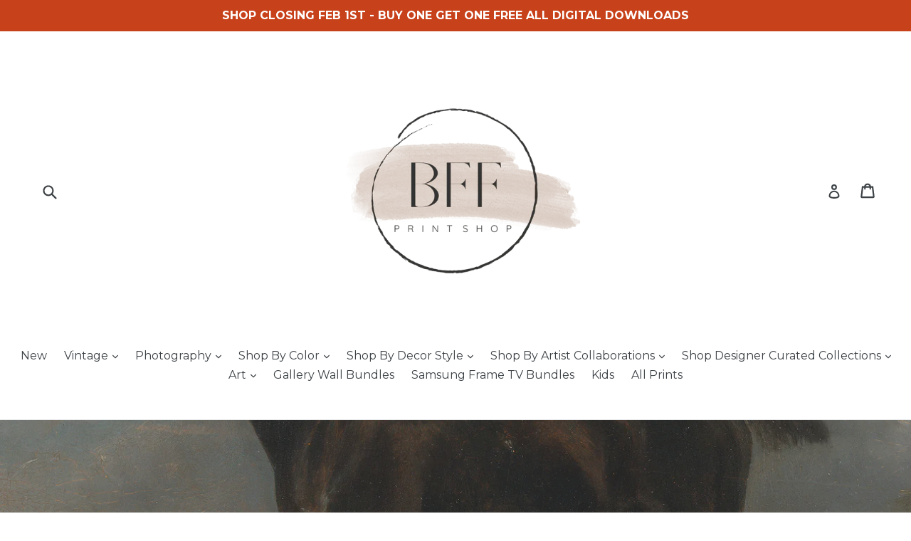

--- FILE ---
content_type: text/html; charset=utf-8
request_url: https://bffprintshop.com/collections/animals?page=1
body_size: 22638
content:
<!doctype html>
<!--[if IE 9]> <html class="ie9 no-js" lang="en"> <![endif]-->
<!--[if (gt IE 9)|!(IE)]><!--> <html class="no-js" lang="en"> <!--<![endif]-->
<head>
  <meta charset="utf-8">
  <meta http-equiv="X-UA-Compatible" content="IE=edge,chrome=1">
  <meta name="viewport" content="width=device-width,initial-scale=1">
  <meta name="theme-color" content="#c05a32">
  <link rel="canonical" href="https://bffprintshop.com/collections/animals">

  

  
  <title>
    Animals
    
    
    
      &ndash; BFF PRINT SHOP
    
  </title>

  
    <meta name="description" content="Vintage Animal Paintings">
  

  <!-- /snippets/social-meta-tags.liquid -->




<meta property="og:site_name" content="BFF PRINT SHOP">
<meta property="og:url" content="https://bffprintshop.com/collections/animals">
<meta property="og:title" content="Animals">
<meta property="og:type" content="product.group">
<meta property="og:description" content="Vintage Animal Paintings">

<meta property="og:image" content="http://bffprintshop.com/cdn/shop/collections/VintageHorse1_copy_1200x1200.jpg?v=1579549534">
<meta property="og:image:secure_url" content="https://bffprintshop.com/cdn/shop/collections/VintageHorse1_copy_1200x1200.jpg?v=1579549534">


<meta name="twitter:card" content="summary_large_image">
<meta name="twitter:title" content="Animals">
<meta name="twitter:description" content="Vintage Animal Paintings">


  <link href="//bffprintshop.com/cdn/shop/t/4/assets/theme.scss.css?v=27850730190285730521699574134" rel="stylesheet" type="text/css" media="all" />
  
  <link href="//fonts.googleapis.com/css?family=Montserrat:400,700" rel="stylesheet" type="text/css" media="all" />


  
    <link href="//fonts.googleapis.com/css?family=Old+Standard+TT:700" rel="stylesheet" type="text/css" media="all" />
  


  
  <meta name="p:domain_verify" content="c41f8d48154217568107be529afbd78d"/>

  <script>
    var theme = {
      strings: {
        addToCart: "Add to cart",
        soldOut: "Sold out",
        unavailable: "Unavailable",
        showMore: "Show More",
        showLess: "Show Less",
        addressError: "Error looking up that address",
        addressNoResults: "No results for that address",
        addressQueryLimit: "You have exceeded the Google API usage limit. Consider upgrading to a \u003ca href=\"https:\/\/developers.google.com\/maps\/premium\/usage-limits\"\u003ePremium Plan\u003c\/a\u003e.",
        authError: "There was a problem authenticating your Google Maps account."
      },
      moneyFormat: "${{amount}}"
    }

    document.documentElement.className = document.documentElement.className.replace('no-js', 'js');
  </script>

  <!--[if (lte IE 9) ]><script src="//bffprintshop.com/cdn/shop/t/4/assets/match-media.min.js?v=83548857171295169521561845144" type="text/javascript"></script><![endif]-->

  

  <!--[if (gt IE 9)|!(IE)]><!--><script src="//bffprintshop.com/cdn/shop/t/4/assets/lazysizes.js?v=113002500607259132011561845144" async="async"></script><!--<![endif]-->
  <!--[if lte IE 9]><script src="//bffprintshop.com/cdn/shop/t/4/assets/lazysizes.min.js?v=628"></script><![endif]-->

  <!--[if (gt IE 9)|!(IE)]><!--><script src="//bffprintshop.com/cdn/shop/t/4/assets/vendor.js?v=136118274122071307521561845145" defer="defer"></script><!--<![endif]-->
  <!--[if lte IE 9]><script src="//bffprintshop.com/cdn/shop/t/4/assets/vendor.js?v=136118274122071307521561845145"></script><![endif]-->

  <!--[if (gt IE 9)|!(IE)]><!--><script src="//bffprintshop.com/cdn/shop/t/4/assets/theme.js?v=168334550900084901211561845144" defer="defer"></script><!--<![endif]-->
  <!--[if lte IE 9]><script src="//bffprintshop.com/cdn/shop/t/4/assets/theme.js?v=168334550900084901211561845144"></script><![endif]-->

  <script>window.performance && window.performance.mark && window.performance.mark('shopify.content_for_header.start');</script><meta id="shopify-digital-wallet" name="shopify-digital-wallet" content="/23441937/digital_wallets/dialog">
<meta name="shopify-checkout-api-token" content="4c915c81a70ba01c5463377db8d963f1">
<meta id="in-context-paypal-metadata" data-shop-id="23441937" data-venmo-supported="false" data-environment="production" data-locale="en_US" data-paypal-v4="true" data-currency="USD">
<link rel="alternate" type="application/atom+xml" title="Feed" href="/collections/animals.atom" />
<link rel="next" href="/collections/animals?page=2">
<link rel="alternate" type="application/json+oembed" href="https://bffprintshop.com/collections/animals.oembed">
<script async="async" src="/checkouts/internal/preloads.js?locale=en-US"></script>
<link rel="preconnect" href="https://shop.app" crossorigin="anonymous">
<script async="async" src="https://shop.app/checkouts/internal/preloads.js?locale=en-US&shop_id=23441937" crossorigin="anonymous"></script>
<script id="apple-pay-shop-capabilities" type="application/json">{"shopId":23441937,"countryCode":"US","currencyCode":"USD","merchantCapabilities":["supports3DS"],"merchantId":"gid:\/\/shopify\/Shop\/23441937","merchantName":"BFF PRINT SHOP","requiredBillingContactFields":["postalAddress","email"],"requiredShippingContactFields":["postalAddress","email"],"shippingType":"shipping","supportedNetworks":["visa","masterCard","amex","discover","elo","jcb"],"total":{"type":"pending","label":"BFF PRINT SHOP","amount":"1.00"},"shopifyPaymentsEnabled":true,"supportsSubscriptions":true}</script>
<script id="shopify-features" type="application/json">{"accessToken":"4c915c81a70ba01c5463377db8d963f1","betas":["rich-media-storefront-analytics"],"domain":"bffprintshop.com","predictiveSearch":true,"shopId":23441937,"locale":"en"}</script>
<script>var Shopify = Shopify || {};
Shopify.shop = "brittney-gurr-photo.myshopify.com";
Shopify.locale = "en";
Shopify.currency = {"active":"USD","rate":"1.0"};
Shopify.country = "US";
Shopify.theme = {"name":"Copy of debut","id":73546793057,"schema_name":"Debut","schema_version":"1.10.0","theme_store_id":796,"role":"main"};
Shopify.theme.handle = "null";
Shopify.theme.style = {"id":null,"handle":null};
Shopify.cdnHost = "bffprintshop.com/cdn";
Shopify.routes = Shopify.routes || {};
Shopify.routes.root = "/";</script>
<script type="module">!function(o){(o.Shopify=o.Shopify||{}).modules=!0}(window);</script>
<script>!function(o){function n(){var o=[];function n(){o.push(Array.prototype.slice.apply(arguments))}return n.q=o,n}var t=o.Shopify=o.Shopify||{};t.loadFeatures=n(),t.autoloadFeatures=n()}(window);</script>
<script>
  window.ShopifyPay = window.ShopifyPay || {};
  window.ShopifyPay.apiHost = "shop.app\/pay";
  window.ShopifyPay.redirectState = null;
</script>
<script id="shop-js-analytics" type="application/json">{"pageType":"collection"}</script>
<script defer="defer" async type="module" src="//bffprintshop.com/cdn/shopifycloud/shop-js/modules/v2/client.init-shop-cart-sync_BT-GjEfc.en.esm.js"></script>
<script defer="defer" async type="module" src="//bffprintshop.com/cdn/shopifycloud/shop-js/modules/v2/chunk.common_D58fp_Oc.esm.js"></script>
<script defer="defer" async type="module" src="//bffprintshop.com/cdn/shopifycloud/shop-js/modules/v2/chunk.modal_xMitdFEc.esm.js"></script>
<script type="module">
  await import("//bffprintshop.com/cdn/shopifycloud/shop-js/modules/v2/client.init-shop-cart-sync_BT-GjEfc.en.esm.js");
await import("//bffprintshop.com/cdn/shopifycloud/shop-js/modules/v2/chunk.common_D58fp_Oc.esm.js");
await import("//bffprintshop.com/cdn/shopifycloud/shop-js/modules/v2/chunk.modal_xMitdFEc.esm.js");

  window.Shopify.SignInWithShop?.initShopCartSync?.({"fedCMEnabled":true,"windoidEnabled":true});

</script>
<script>
  window.Shopify = window.Shopify || {};
  if (!window.Shopify.featureAssets) window.Shopify.featureAssets = {};
  window.Shopify.featureAssets['shop-js'] = {"shop-cart-sync":["modules/v2/client.shop-cart-sync_DZOKe7Ll.en.esm.js","modules/v2/chunk.common_D58fp_Oc.esm.js","modules/v2/chunk.modal_xMitdFEc.esm.js"],"init-fed-cm":["modules/v2/client.init-fed-cm_B6oLuCjv.en.esm.js","modules/v2/chunk.common_D58fp_Oc.esm.js","modules/v2/chunk.modal_xMitdFEc.esm.js"],"shop-cash-offers":["modules/v2/client.shop-cash-offers_D2sdYoxE.en.esm.js","modules/v2/chunk.common_D58fp_Oc.esm.js","modules/v2/chunk.modal_xMitdFEc.esm.js"],"shop-login-button":["modules/v2/client.shop-login-button_QeVjl5Y3.en.esm.js","modules/v2/chunk.common_D58fp_Oc.esm.js","modules/v2/chunk.modal_xMitdFEc.esm.js"],"pay-button":["modules/v2/client.pay-button_DXTOsIq6.en.esm.js","modules/v2/chunk.common_D58fp_Oc.esm.js","modules/v2/chunk.modal_xMitdFEc.esm.js"],"shop-button":["modules/v2/client.shop-button_DQZHx9pm.en.esm.js","modules/v2/chunk.common_D58fp_Oc.esm.js","modules/v2/chunk.modal_xMitdFEc.esm.js"],"avatar":["modules/v2/client.avatar_BTnouDA3.en.esm.js"],"init-windoid":["modules/v2/client.init-windoid_CR1B-cfM.en.esm.js","modules/v2/chunk.common_D58fp_Oc.esm.js","modules/v2/chunk.modal_xMitdFEc.esm.js"],"init-shop-for-new-customer-accounts":["modules/v2/client.init-shop-for-new-customer-accounts_C_vY_xzh.en.esm.js","modules/v2/client.shop-login-button_QeVjl5Y3.en.esm.js","modules/v2/chunk.common_D58fp_Oc.esm.js","modules/v2/chunk.modal_xMitdFEc.esm.js"],"init-shop-email-lookup-coordinator":["modules/v2/client.init-shop-email-lookup-coordinator_BI7n9ZSv.en.esm.js","modules/v2/chunk.common_D58fp_Oc.esm.js","modules/v2/chunk.modal_xMitdFEc.esm.js"],"init-shop-cart-sync":["modules/v2/client.init-shop-cart-sync_BT-GjEfc.en.esm.js","modules/v2/chunk.common_D58fp_Oc.esm.js","modules/v2/chunk.modal_xMitdFEc.esm.js"],"shop-toast-manager":["modules/v2/client.shop-toast-manager_DiYdP3xc.en.esm.js","modules/v2/chunk.common_D58fp_Oc.esm.js","modules/v2/chunk.modal_xMitdFEc.esm.js"],"init-customer-accounts":["modules/v2/client.init-customer-accounts_D9ZNqS-Q.en.esm.js","modules/v2/client.shop-login-button_QeVjl5Y3.en.esm.js","modules/v2/chunk.common_D58fp_Oc.esm.js","modules/v2/chunk.modal_xMitdFEc.esm.js"],"init-customer-accounts-sign-up":["modules/v2/client.init-customer-accounts-sign-up_iGw4briv.en.esm.js","modules/v2/client.shop-login-button_QeVjl5Y3.en.esm.js","modules/v2/chunk.common_D58fp_Oc.esm.js","modules/v2/chunk.modal_xMitdFEc.esm.js"],"shop-follow-button":["modules/v2/client.shop-follow-button_CqMgW2wH.en.esm.js","modules/v2/chunk.common_D58fp_Oc.esm.js","modules/v2/chunk.modal_xMitdFEc.esm.js"],"checkout-modal":["modules/v2/client.checkout-modal_xHeaAweL.en.esm.js","modules/v2/chunk.common_D58fp_Oc.esm.js","modules/v2/chunk.modal_xMitdFEc.esm.js"],"shop-login":["modules/v2/client.shop-login_D91U-Q7h.en.esm.js","modules/v2/chunk.common_D58fp_Oc.esm.js","modules/v2/chunk.modal_xMitdFEc.esm.js"],"lead-capture":["modules/v2/client.lead-capture_BJmE1dJe.en.esm.js","modules/v2/chunk.common_D58fp_Oc.esm.js","modules/v2/chunk.modal_xMitdFEc.esm.js"],"payment-terms":["modules/v2/client.payment-terms_Ci9AEqFq.en.esm.js","modules/v2/chunk.common_D58fp_Oc.esm.js","modules/v2/chunk.modal_xMitdFEc.esm.js"]};
</script>
<script id="__st">var __st={"a":23441937,"offset":-25200,"reqid":"6df39894-828f-4a21-880e-df2e068f6e5a-1769249261","pageurl":"bffprintshop.com\/collections\/animals?page=1","u":"ef185a4fc59e","p":"collection","rtyp":"collection","rid":160458309729};</script>
<script>window.ShopifyPaypalV4VisibilityTracking = true;</script>
<script id="captcha-bootstrap">!function(){'use strict';const t='contact',e='account',n='new_comment',o=[[t,t],['blogs',n],['comments',n],[t,'customer']],c=[[e,'customer_login'],[e,'guest_login'],[e,'recover_customer_password'],[e,'create_customer']],r=t=>t.map((([t,e])=>`form[action*='/${t}']:not([data-nocaptcha='true']) input[name='form_type'][value='${e}']`)).join(','),a=t=>()=>t?[...document.querySelectorAll(t)].map((t=>t.form)):[];function s(){const t=[...o],e=r(t);return a(e)}const i='password',u='form_key',d=['recaptcha-v3-token','g-recaptcha-response','h-captcha-response',i],f=()=>{try{return window.sessionStorage}catch{return}},m='__shopify_v',_=t=>t.elements[u];function p(t,e,n=!1){try{const o=window.sessionStorage,c=JSON.parse(o.getItem(e)),{data:r}=function(t){const{data:e,action:n}=t;return t[m]||n?{data:e,action:n}:{data:t,action:n}}(c);for(const[e,n]of Object.entries(r))t.elements[e]&&(t.elements[e].value=n);n&&o.removeItem(e)}catch(o){console.error('form repopulation failed',{error:o})}}const l='form_type',E='cptcha';function T(t){t.dataset[E]=!0}const w=window,h=w.document,L='Shopify',v='ce_forms',y='captcha';let A=!1;((t,e)=>{const n=(g='f06e6c50-85a8-45c8-87d0-21a2b65856fe',I='https://cdn.shopify.com/shopifycloud/storefront-forms-hcaptcha/ce_storefront_forms_captcha_hcaptcha.v1.5.2.iife.js',D={infoText:'Protected by hCaptcha',privacyText:'Privacy',termsText:'Terms'},(t,e,n)=>{const o=w[L][v],c=o.bindForm;if(c)return c(t,g,e,D).then(n);var r;o.q.push([[t,g,e,D],n]),r=I,A||(h.body.append(Object.assign(h.createElement('script'),{id:'captcha-provider',async:!0,src:r})),A=!0)});var g,I,D;w[L]=w[L]||{},w[L][v]=w[L][v]||{},w[L][v].q=[],w[L][y]=w[L][y]||{},w[L][y].protect=function(t,e){n(t,void 0,e),T(t)},Object.freeze(w[L][y]),function(t,e,n,w,h,L){const[v,y,A,g]=function(t,e,n){const i=e?o:[],u=t?c:[],d=[...i,...u],f=r(d),m=r(i),_=r(d.filter((([t,e])=>n.includes(e))));return[a(f),a(m),a(_),s()]}(w,h,L),I=t=>{const e=t.target;return e instanceof HTMLFormElement?e:e&&e.form},D=t=>v().includes(t);t.addEventListener('submit',(t=>{const e=I(t);if(!e)return;const n=D(e)&&!e.dataset.hcaptchaBound&&!e.dataset.recaptchaBound,o=_(e),c=g().includes(e)&&(!o||!o.value);(n||c)&&t.preventDefault(),c&&!n&&(function(t){try{if(!f())return;!function(t){const e=f();if(!e)return;const n=_(t);if(!n)return;const o=n.value;o&&e.removeItem(o)}(t);const e=Array.from(Array(32),(()=>Math.random().toString(36)[2])).join('');!function(t,e){_(t)||t.append(Object.assign(document.createElement('input'),{type:'hidden',name:u})),t.elements[u].value=e}(t,e),function(t,e){const n=f();if(!n)return;const o=[...t.querySelectorAll(`input[type='${i}']`)].map((({name:t})=>t)),c=[...d,...o],r={};for(const[a,s]of new FormData(t).entries())c.includes(a)||(r[a]=s);n.setItem(e,JSON.stringify({[m]:1,action:t.action,data:r}))}(t,e)}catch(e){console.error('failed to persist form',e)}}(e),e.submit())}));const S=(t,e)=>{t&&!t.dataset[E]&&(n(t,e.some((e=>e===t))),T(t))};for(const o of['focusin','change'])t.addEventListener(o,(t=>{const e=I(t);D(e)&&S(e,y())}));const B=e.get('form_key'),M=e.get(l),P=B&&M;t.addEventListener('DOMContentLoaded',(()=>{const t=y();if(P)for(const e of t)e.elements[l].value===M&&p(e,B);[...new Set([...A(),...v().filter((t=>'true'===t.dataset.shopifyCaptcha))])].forEach((e=>S(e,t)))}))}(h,new URLSearchParams(w.location.search),n,t,e,['guest_login'])})(!0,!0)}();</script>
<script integrity="sha256-4kQ18oKyAcykRKYeNunJcIwy7WH5gtpwJnB7kiuLZ1E=" data-source-attribution="shopify.loadfeatures" defer="defer" src="//bffprintshop.com/cdn/shopifycloud/storefront/assets/storefront/load_feature-a0a9edcb.js" crossorigin="anonymous"></script>
<script crossorigin="anonymous" defer="defer" src="//bffprintshop.com/cdn/shopifycloud/storefront/assets/shopify_pay/storefront-65b4c6d7.js?v=20250812"></script>
<script data-source-attribution="shopify.dynamic_checkout.dynamic.init">var Shopify=Shopify||{};Shopify.PaymentButton=Shopify.PaymentButton||{isStorefrontPortableWallets:!0,init:function(){window.Shopify.PaymentButton.init=function(){};var t=document.createElement("script");t.src="https://bffprintshop.com/cdn/shopifycloud/portable-wallets/latest/portable-wallets.en.js",t.type="module",document.head.appendChild(t)}};
</script>
<script data-source-attribution="shopify.dynamic_checkout.buyer_consent">
  function portableWalletsHideBuyerConsent(e){var t=document.getElementById("shopify-buyer-consent"),n=document.getElementById("shopify-subscription-policy-button");t&&n&&(t.classList.add("hidden"),t.setAttribute("aria-hidden","true"),n.removeEventListener("click",e))}function portableWalletsShowBuyerConsent(e){var t=document.getElementById("shopify-buyer-consent"),n=document.getElementById("shopify-subscription-policy-button");t&&n&&(t.classList.remove("hidden"),t.removeAttribute("aria-hidden"),n.addEventListener("click",e))}window.Shopify?.PaymentButton&&(window.Shopify.PaymentButton.hideBuyerConsent=portableWalletsHideBuyerConsent,window.Shopify.PaymentButton.showBuyerConsent=portableWalletsShowBuyerConsent);
</script>
<script data-source-attribution="shopify.dynamic_checkout.cart.bootstrap">document.addEventListener("DOMContentLoaded",(function(){function t(){return document.querySelector("shopify-accelerated-checkout-cart, shopify-accelerated-checkout")}if(t())Shopify.PaymentButton.init();else{new MutationObserver((function(e,n){t()&&(Shopify.PaymentButton.init(),n.disconnect())})).observe(document.body,{childList:!0,subtree:!0})}}));
</script>
<link id="shopify-accelerated-checkout-styles" rel="stylesheet" media="screen" href="https://bffprintshop.com/cdn/shopifycloud/portable-wallets/latest/accelerated-checkout-backwards-compat.css" crossorigin="anonymous">
<style id="shopify-accelerated-checkout-cart">
        #shopify-buyer-consent {
  margin-top: 1em;
  display: inline-block;
  width: 100%;
}

#shopify-buyer-consent.hidden {
  display: none;
}

#shopify-subscription-policy-button {
  background: none;
  border: none;
  padding: 0;
  text-decoration: underline;
  font-size: inherit;
  cursor: pointer;
}

#shopify-subscription-policy-button::before {
  box-shadow: none;
}

      </style>

<script>window.performance && window.performance.mark && window.performance.mark('shopify.content_for_header.end');</script>
<script type="text/javascript">window.moneyFormat = "${{amount}}";
  window.shopCurrency = "USD";
  window.assetsUrl = '//bffprintshop.com/cdn/shop/t/4/assets/';
</script>
<script>
  window.globoRelatedProductsConfig = {
    apiUrl: "https://related-products.globosoftware.net/api",
    alternateApiUrl: "https://related-products.globosoftware.net",
    shop: "brittney-gurr-photo.myshopify.com",
    shopNumber: 11782,
    domain: "bffprintshop.com",
    customer:null,
    urls: {
      search: "\/search",
      collection: "\/collections",
    },
    page: 'collection',
    translation: {"add_to_cart":"Add to cart","added_to_cart":"Added to cart","add_selected_to_cart":"Add selected to cart","added_selected_to_cart":"Added selected to cart","sale":"Sale","total_price":"Total price:","this_item":"This item:","sold_out":"Sold out"},
    settings: {"redirect":true,"new_tab":false,"image_ratio":"350:350","discount":{"enable":false,"condition":"any","type":"percentage","value":10}},
    manualRecommendations: {},
    boughtTogetherIds: {},
    trendingProducts: {"error":"json not allowed for this object"},
    productBoughtTogether: {"type":"product_bought_together","title":{"text":"Bought together","color":"#212121","fontSize":"25","align":"left"},"maxWidth":1170,"random":false,"subtitle":{"text":null,"color":"#000000","fontSize":18},"limit":3,"conditions":[{"id":"bought_together","name":"Bought together","status":1},{"id":"manual","name":"Manual","status":0},{"id":"vendor","name":"Same current product vendor","status":0,"type":"same"},{"id":"type","name":"Same current product type","position":3,"status":0,"type":"same"},{"id":"collection","name":"Same current product collection","status":0,"type":"same"},{"id":"tags","name":"Same current product tags","status":0,"type":"same"},{"id":"global","name":"Products Tagged By \"Recommendation\"","status":0}],"template":{"productTitle":{"fontSize":"15","color":"#212121"},"productPrice":{"fontSize":"14","color":"#212121"},"productOldPrice":{"fontSize":16,"color":"#919191"},"button":{"fontSize":"14","color":"#ffffff","backgroundColor":"#212121"},"saleLabel":{"color":"#fff","backgroundColor":"#c00000"},"this_item":true,"id":"1","elements":["variantSelector","saleLabel","addToCartBtn","price"]},"enable":true,"selected":true,"discount":true},
    productRelated: {"type":"product_related","random":false,"subtitle":{"text":null,"color":"#000000","fontSize":18},"title":{"color":"#212121","fontSize":"25","align":"center","text":"Frequently Bought Together"},"maxWidth":1170,"enable":true,"limit":20,"template":{"productTitle":{"fontSize":"15","color":"#212121"},"productPrice":{"fontSize":"14","color":"#212121"},"productOldPrice":{"fontSize":16,"color":"#919191"},"button":{"fontSize":"14","color":"#ffffff","backgroundColor":"#212121"},"saleLabel":{"color":"#fff","backgroundColor":"#c00000"},"elements":["price","addToCartBtn","variantSelector"],"id":"1"},"conditions":[{"id":"manual","name":"Manual","status":1},{"id":"bought_together","name":"Bought together","status":1},{"id":"vendor","name":"Same current product vendor","status":0,"type":"same"},{"id":"type","name":"Same current product type","position":3,"status":0,"type":"same"},{"id":"collection","name":"Same current product collection","status":0,"type":"same"},{"id":"tags","name":"Same current product tags","status":0,"type":"same"},{"id":"global","name":"Products Tagged By \"Recommendation\"","status":0}],"selected":true,"discount":true},
    cart: {"type":"cart","enable":false,"title":{"text":"Related products","color":"#212121","fontSize":"20","align":"left"},"limit":10,"maxWidth":1170,"template":{"id":"3","elements":["price","addToCartBtn","variantSelector","saleLabel"],"productTitle":{"fontSize":"14","color":"#212121"},"productPrice":{"fontSize":"14","color":"#212121"},"productOldPrice":{"fontSize":16,"color":"#919191"},"button":{"fontSize":"15","color":"#ffffff","backgroundColor":"#212121"},"saleLabel":{"color":"#fff","backgroundColor":"#c00000"}},"random":false,"subtitle":{"text":null,"color":"#000000","fontSize":18},"conditions":[{"id":"manual","name":"Manual","status":0},{"id":"bought_together","name":"Bought together","status":1},{"id":"tags","name":"Same current product tags","status":1,"type":"same"},{"id":"global","name":"Products Tagged By \"Recommendation\"","status":1}],"selected":true,"discount":true},
    basis_collection_handle: 'all',
    widgets: [],
    offers:  [],
    view_name: 'globo.alsobought',
    cart_properties_name: '_bundle',
    upsell_properties_name: '_upsell_bundle',
    discounted_ids: [],
    discount_min_amount: 0,
    offerdiscounted_ids: [],
    offerdiscount_min_amount: 0,data: {},upselldatas:{},
    cartitems:[],
    no_image_url: "https://cdn.shopify.com/s/images/admin/no-image-large.gif"
  };
</script>
<script>
</script>
<script defer src="//bffprintshop.com/cdn/shop/t/4/assets/globo.alsobought.min.js?v=114521981481539702731663890804" type="text/javascript"></script>
<link rel="preload stylesheet" href="//bffprintshop.com/cdn/shop/t/4/assets/globo.alsobought.css?v=150303515147816574921663890858" as="style">

  
  <!-- Ampry Pixel Code --><script>var ampry_acc_code = '572617e30c941ff71a06af785a92c135da37a9';var ampry_script = document.createElement('script');ampry_script.type = 'text/javascript';            ampry_script.src = 'https://pixel.ampry.com/static/track.js';document.head.appendChild(ampry_script);</script><!-- Ampry Pixel Code END -->


<link href="https://monorail-edge.shopifysvc.com" rel="dns-prefetch">
<script>(function(){if ("sendBeacon" in navigator && "performance" in window) {try {var session_token_from_headers = performance.getEntriesByType('navigation')[0].serverTiming.find(x => x.name == '_s').description;} catch {var session_token_from_headers = undefined;}var session_cookie_matches = document.cookie.match(/_shopify_s=([^;]*)/);var session_token_from_cookie = session_cookie_matches && session_cookie_matches.length === 2 ? session_cookie_matches[1] : "";var session_token = session_token_from_headers || session_token_from_cookie || "";function handle_abandonment_event(e) {var entries = performance.getEntries().filter(function(entry) {return /monorail-edge.shopifysvc.com/.test(entry.name);});if (!window.abandonment_tracked && entries.length === 0) {window.abandonment_tracked = true;var currentMs = Date.now();var navigation_start = performance.timing.navigationStart;var payload = {shop_id: 23441937,url: window.location.href,navigation_start,duration: currentMs - navigation_start,session_token,page_type: "collection"};window.navigator.sendBeacon("https://monorail-edge.shopifysvc.com/v1/produce", JSON.stringify({schema_id: "online_store_buyer_site_abandonment/1.1",payload: payload,metadata: {event_created_at_ms: currentMs,event_sent_at_ms: currentMs}}));}}window.addEventListener('pagehide', handle_abandonment_event);}}());</script>
<script id="web-pixels-manager-setup">(function e(e,d,r,n,o){if(void 0===o&&(o={}),!Boolean(null===(a=null===(i=window.Shopify)||void 0===i?void 0:i.analytics)||void 0===a?void 0:a.replayQueue)){var i,a;window.Shopify=window.Shopify||{};var t=window.Shopify;t.analytics=t.analytics||{};var s=t.analytics;s.replayQueue=[],s.publish=function(e,d,r){return s.replayQueue.push([e,d,r]),!0};try{self.performance.mark("wpm:start")}catch(e){}var l=function(){var e={modern:/Edge?\/(1{2}[4-9]|1[2-9]\d|[2-9]\d{2}|\d{4,})\.\d+(\.\d+|)|Firefox\/(1{2}[4-9]|1[2-9]\d|[2-9]\d{2}|\d{4,})\.\d+(\.\d+|)|Chrom(ium|e)\/(9{2}|\d{3,})\.\d+(\.\d+|)|(Maci|X1{2}).+ Version\/(15\.\d+|(1[6-9]|[2-9]\d|\d{3,})\.\d+)([,.]\d+|)( \(\w+\)|)( Mobile\/\w+|) Safari\/|Chrome.+OPR\/(9{2}|\d{3,})\.\d+\.\d+|(CPU[ +]OS|iPhone[ +]OS|CPU[ +]iPhone|CPU IPhone OS|CPU iPad OS)[ +]+(15[._]\d+|(1[6-9]|[2-9]\d|\d{3,})[._]\d+)([._]\d+|)|Android:?[ /-](13[3-9]|1[4-9]\d|[2-9]\d{2}|\d{4,})(\.\d+|)(\.\d+|)|Android.+Firefox\/(13[5-9]|1[4-9]\d|[2-9]\d{2}|\d{4,})\.\d+(\.\d+|)|Android.+Chrom(ium|e)\/(13[3-9]|1[4-9]\d|[2-9]\d{2}|\d{4,})\.\d+(\.\d+|)|SamsungBrowser\/([2-9]\d|\d{3,})\.\d+/,legacy:/Edge?\/(1[6-9]|[2-9]\d|\d{3,})\.\d+(\.\d+|)|Firefox\/(5[4-9]|[6-9]\d|\d{3,})\.\d+(\.\d+|)|Chrom(ium|e)\/(5[1-9]|[6-9]\d|\d{3,})\.\d+(\.\d+|)([\d.]+$|.*Safari\/(?![\d.]+ Edge\/[\d.]+$))|(Maci|X1{2}).+ Version\/(10\.\d+|(1[1-9]|[2-9]\d|\d{3,})\.\d+)([,.]\d+|)( \(\w+\)|)( Mobile\/\w+|) Safari\/|Chrome.+OPR\/(3[89]|[4-9]\d|\d{3,})\.\d+\.\d+|(CPU[ +]OS|iPhone[ +]OS|CPU[ +]iPhone|CPU IPhone OS|CPU iPad OS)[ +]+(10[._]\d+|(1[1-9]|[2-9]\d|\d{3,})[._]\d+)([._]\d+|)|Android:?[ /-](13[3-9]|1[4-9]\d|[2-9]\d{2}|\d{4,})(\.\d+|)(\.\d+|)|Mobile Safari.+OPR\/([89]\d|\d{3,})\.\d+\.\d+|Android.+Firefox\/(13[5-9]|1[4-9]\d|[2-9]\d{2}|\d{4,})\.\d+(\.\d+|)|Android.+Chrom(ium|e)\/(13[3-9]|1[4-9]\d|[2-9]\d{2}|\d{4,})\.\d+(\.\d+|)|Android.+(UC? ?Browser|UCWEB|U3)[ /]?(15\.([5-9]|\d{2,})|(1[6-9]|[2-9]\d|\d{3,})\.\d+)\.\d+|SamsungBrowser\/(5\.\d+|([6-9]|\d{2,})\.\d+)|Android.+MQ{2}Browser\/(14(\.(9|\d{2,})|)|(1[5-9]|[2-9]\d|\d{3,})(\.\d+|))(\.\d+|)|K[Aa][Ii]OS\/(3\.\d+|([4-9]|\d{2,})\.\d+)(\.\d+|)/},d=e.modern,r=e.legacy,n=navigator.userAgent;return n.match(d)?"modern":n.match(r)?"legacy":"unknown"}(),u="modern"===l?"modern":"legacy",c=(null!=n?n:{modern:"",legacy:""})[u],f=function(e){return[e.baseUrl,"/wpm","/b",e.hashVersion,"modern"===e.buildTarget?"m":"l",".js"].join("")}({baseUrl:d,hashVersion:r,buildTarget:u}),m=function(e){var d=e.version,r=e.bundleTarget,n=e.surface,o=e.pageUrl,i=e.monorailEndpoint;return{emit:function(e){var a=e.status,t=e.errorMsg,s=(new Date).getTime(),l=JSON.stringify({metadata:{event_sent_at_ms:s},events:[{schema_id:"web_pixels_manager_load/3.1",payload:{version:d,bundle_target:r,page_url:o,status:a,surface:n,error_msg:t},metadata:{event_created_at_ms:s}}]});if(!i)return console&&console.warn&&console.warn("[Web Pixels Manager] No Monorail endpoint provided, skipping logging."),!1;try{return self.navigator.sendBeacon.bind(self.navigator)(i,l)}catch(e){}var u=new XMLHttpRequest;try{return u.open("POST",i,!0),u.setRequestHeader("Content-Type","text/plain"),u.send(l),!0}catch(e){return console&&console.warn&&console.warn("[Web Pixels Manager] Got an unhandled error while logging to Monorail."),!1}}}}({version:r,bundleTarget:l,surface:e.surface,pageUrl:self.location.href,monorailEndpoint:e.monorailEndpoint});try{o.browserTarget=l,function(e){var d=e.src,r=e.async,n=void 0===r||r,o=e.onload,i=e.onerror,a=e.sri,t=e.scriptDataAttributes,s=void 0===t?{}:t,l=document.createElement("script"),u=document.querySelector("head"),c=document.querySelector("body");if(l.async=n,l.src=d,a&&(l.integrity=a,l.crossOrigin="anonymous"),s)for(var f in s)if(Object.prototype.hasOwnProperty.call(s,f))try{l.dataset[f]=s[f]}catch(e){}if(o&&l.addEventListener("load",o),i&&l.addEventListener("error",i),u)u.appendChild(l);else{if(!c)throw new Error("Did not find a head or body element to append the script");c.appendChild(l)}}({src:f,async:!0,onload:function(){if(!function(){var e,d;return Boolean(null===(d=null===(e=window.Shopify)||void 0===e?void 0:e.analytics)||void 0===d?void 0:d.initialized)}()){var d=window.webPixelsManager.init(e)||void 0;if(d){var r=window.Shopify.analytics;r.replayQueue.forEach((function(e){var r=e[0],n=e[1],o=e[2];d.publishCustomEvent(r,n,o)})),r.replayQueue=[],r.publish=d.publishCustomEvent,r.visitor=d.visitor,r.initialized=!0}}},onerror:function(){return m.emit({status:"failed",errorMsg:"".concat(f," has failed to load")})},sri:function(e){var d=/^sha384-[A-Za-z0-9+/=]+$/;return"string"==typeof e&&d.test(e)}(c)?c:"",scriptDataAttributes:o}),m.emit({status:"loading"})}catch(e){m.emit({status:"failed",errorMsg:(null==e?void 0:e.message)||"Unknown error"})}}})({shopId: 23441937,storefrontBaseUrl: "https://bffprintshop.com",extensionsBaseUrl: "https://extensions.shopifycdn.com/cdn/shopifycloud/web-pixels-manager",monorailEndpoint: "https://monorail-edge.shopifysvc.com/unstable/produce_batch",surface: "storefront-renderer",enabledBetaFlags: ["2dca8a86"],webPixelsConfigList: [{"id":"50036833","configuration":"{\"pixel_id\":\"711686859544864\",\"pixel_type\":\"facebook_pixel\",\"metaapp_system_user_token\":\"-\"}","eventPayloadVersion":"v1","runtimeContext":"OPEN","scriptVersion":"ca16bc87fe92b6042fbaa3acc2fbdaa6","type":"APP","apiClientId":2329312,"privacyPurposes":["ANALYTICS","MARKETING","SALE_OF_DATA"],"dataSharingAdjustments":{"protectedCustomerApprovalScopes":["read_customer_address","read_customer_email","read_customer_name","read_customer_personal_data","read_customer_phone"]}},{"id":"29032545","configuration":"{\"tagID\":\"2612668752123\"}","eventPayloadVersion":"v1","runtimeContext":"STRICT","scriptVersion":"18031546ee651571ed29edbe71a3550b","type":"APP","apiClientId":3009811,"privacyPurposes":["ANALYTICS","MARKETING","SALE_OF_DATA"],"dataSharingAdjustments":{"protectedCustomerApprovalScopes":["read_customer_address","read_customer_email","read_customer_name","read_customer_personal_data","read_customer_phone"]}},{"id":"52166753","eventPayloadVersion":"v1","runtimeContext":"LAX","scriptVersion":"1","type":"CUSTOM","privacyPurposes":["ANALYTICS"],"name":"Google Analytics tag (migrated)"},{"id":"shopify-app-pixel","configuration":"{}","eventPayloadVersion":"v1","runtimeContext":"STRICT","scriptVersion":"0450","apiClientId":"shopify-pixel","type":"APP","privacyPurposes":["ANALYTICS","MARKETING"]},{"id":"shopify-custom-pixel","eventPayloadVersion":"v1","runtimeContext":"LAX","scriptVersion":"0450","apiClientId":"shopify-pixel","type":"CUSTOM","privacyPurposes":["ANALYTICS","MARKETING"]}],isMerchantRequest: false,initData: {"shop":{"name":"BFF PRINT SHOP","paymentSettings":{"currencyCode":"USD"},"myshopifyDomain":"brittney-gurr-photo.myshopify.com","countryCode":"US","storefrontUrl":"https:\/\/bffprintshop.com"},"customer":null,"cart":null,"checkout":null,"productVariants":[],"purchasingCompany":null},},"https://bffprintshop.com/cdn","fcfee988w5aeb613cpc8e4bc33m6693e112",{"modern":"","legacy":""},{"shopId":"23441937","storefrontBaseUrl":"https:\/\/bffprintshop.com","extensionBaseUrl":"https:\/\/extensions.shopifycdn.com\/cdn\/shopifycloud\/web-pixels-manager","surface":"storefront-renderer","enabledBetaFlags":"[\"2dca8a86\"]","isMerchantRequest":"false","hashVersion":"fcfee988w5aeb613cpc8e4bc33m6693e112","publish":"custom","events":"[[\"page_viewed\",{}],[\"collection_viewed\",{\"collection\":{\"id\":\"160458309729\",\"title\":\"Animals\",\"productVariants\":[{\"price\":{\"amount\":15.0,\"currencyCode\":\"USD\"},\"product\":{\"title\":\"Girl Riding Horse\",\"vendor\":\"BFF PRINT SHOP\",\"id\":\"4461112295521\",\"untranslatedTitle\":\"Girl Riding Horse\",\"url\":\"\/products\/girl-riding-horse\",\"type\":\"Digital Download\"},\"id\":\"31641034195041\",\"image\":{\"src\":\"\/\/bffprintshop.com\/cdn\/shop\/products\/GirlRidingHorse2_copy.jpg?v=1578506132\"},\"sku\":\"\",\"title\":\"Digital Download\",\"untranslatedTitle\":\"Digital Download\"},{\"price\":{\"amount\":15.0,\"currencyCode\":\"USD\"},\"product\":{\"title\":\"A Black Bird\",\"vendor\":\"BFF PRINT SHOP\",\"id\":\"4562690474081\",\"untranslatedTitle\":\"A Black Bird\",\"url\":\"\/products\/a-black-bird\",\"type\":\"Digital Download\"},\"id\":\"32013171032161\",\"image\":{\"src\":\"\/\/bffprintshop.com\/cdn\/shop\/products\/ABlackBird1copy.jpg?v=1586449129\"},\"sku\":\"\",\"title\":\"Default Title\",\"untranslatedTitle\":\"Default Title\"},{\"price\":{\"amount\":15.0,\"currencyCode\":\"USD\"},\"product\":{\"title\":\"Bunnies\",\"vendor\":\"BFF PRINT SHOP\",\"id\":\"4785079943265\",\"untranslatedTitle\":\"Bunnies\",\"url\":\"\/products\/bunnies\",\"type\":\"Digital Download\"},\"id\":\"32767423807585\",\"image\":{\"src\":\"\/\/bffprintshop.com\/cdn\/shop\/products\/Bunnies1copy.jpg?v=1602087370\"},\"sku\":\"\",\"title\":\"Default Title\",\"untranslatedTitle\":\"Default Title\"},{\"price\":{\"amount\":15.0,\"currencyCode\":\"USD\"},\"product\":{\"title\":\"Vintage Horse\",\"vendor\":\"BFF PRINT SHOP\",\"id\":\"4461145981025\",\"untranslatedTitle\":\"Vintage Horse\",\"url\":\"\/products\/vintage-horse\",\"type\":\"Digital Download\"},\"id\":\"31641192333409\",\"image\":{\"src\":\"\/\/bffprintshop.com\/cdn\/shop\/products\/VintageHorse1_copy.jpg?v=1578509908\"},\"sku\":\"\",\"title\":\"Digital Download\",\"untranslatedTitle\":\"Digital Download\"},{\"price\":{\"amount\":15.0,\"currencyCode\":\"USD\"},\"product\":{\"title\":\"Pretty Boy\",\"vendor\":\"BFF PRINT SHOP\",\"id\":\"4461128024161\",\"untranslatedTitle\":\"Pretty Boy\",\"url\":\"\/products\/pretty-boy\",\"type\":\"Digital Download\"},\"id\":\"31641100943457\",\"image\":{\"src\":\"\/\/bffprintshop.com\/cdn\/shop\/products\/PrettyBoy1_copy.jpg?v=1578507545\"},\"sku\":\"\",\"title\":\"Digital Download\",\"untranslatedTitle\":\"Digital Download\"},{\"price\":{\"amount\":15.0,\"currencyCode\":\"USD\"},\"product\":{\"title\":\"Horse Race\",\"vendor\":\"BFF PRINT SHOP\",\"id\":\"4483963486305\",\"untranslatedTitle\":\"Horse Race\",\"url\":\"\/products\/horse-race\",\"type\":\"Digital Download\"},\"id\":\"31737228918881\",\"image\":{\"src\":\"\/\/bffprintshop.com\/cdn\/shop\/products\/HorseRace1_copy.jpg?v=1579890302\"},\"sku\":\"\",\"title\":\"Digital Download\",\"untranslatedTitle\":\"Digital Download\"},{\"price\":{\"amount\":15.0,\"currencyCode\":\"USD\"},\"product\":{\"title\":\"Bison\",\"vendor\":\"BFF PRINT SHOP\",\"id\":\"4043268194401\",\"untranslatedTitle\":\"Bison\",\"url\":\"\/products\/bison\",\"type\":\"Digital Download\"},\"id\":\"29933000392801\",\"image\":{\"src\":\"\/\/bffprintshop.com\/cdn\/shop\/products\/Bison1_copy.jpg?v=1568128218\"},\"sku\":\"\",\"title\":\"Default Title\",\"untranslatedTitle\":\"Default Title\"},{\"price\":{\"amount\":20.0,\"currencyCode\":\"USD\"},\"product\":{\"title\":\"Aztec Butterfly Split\",\"vendor\":\"BFF PRINT SHOP\",\"id\":\"4112544661601\",\"untranslatedTitle\":\"Aztec Butterfly Split\",\"url\":\"\/products\/aztec-butterfly-split\",\"type\":\"Digital Download\"},\"id\":\"30186878959713\",\"image\":{\"src\":\"\/\/bffprintshop.com\/cdn\/shop\/products\/AztecButterflySplit.jpg?v=1568990709\"},\"sku\":\"\",\"title\":\"Default Title\",\"untranslatedTitle\":\"Default Title\"},{\"price\":{\"amount\":15.0,\"currencyCode\":\"USD\"},\"product\":{\"title\":\"Horse and Rider Study\",\"vendor\":\"BFF PRINT SHOP\",\"id\":\"4461183991905\",\"untranslatedTitle\":\"Horse and Rider Study\",\"url\":\"\/products\/horse-and-rider-study\",\"type\":\"Digital Download\"},\"id\":\"31641281724513\",\"image\":{\"src\":\"\/\/bffprintshop.com\/cdn\/shop\/products\/HorseAndRiderStudy1_copy.jpg?v=1578510897\"},\"sku\":\"\",\"title\":\"Default Title\",\"untranslatedTitle\":\"Default Title\"},{\"price\":{\"amount\":15.0,\"currencyCode\":\"USD\"},\"product\":{\"title\":\"Dove Study\",\"vendor\":\"BFF PRINT SHOP\",\"id\":\"4825928728673\",\"untranslatedTitle\":\"Dove Study\",\"url\":\"\/products\/dove-study\",\"type\":\"Digital Download\"},\"id\":\"33132864077921\",\"image\":{\"src\":\"\/\/bffprintshop.com\/cdn\/shop\/products\/DoveStudy1copy.jpg?v=1606708899\"},\"sku\":\"\",\"title\":\"Default Title\",\"untranslatedTitle\":\"Default Title\"},{\"price\":{\"amount\":15.0,\"currencyCode\":\"USD\"},\"product\":{\"title\":\"A Grey Bird\",\"vendor\":\"BFF PRINT SHOP\",\"id\":\"4746214867041\",\"untranslatedTitle\":\"A Grey Bird\",\"url\":\"\/products\/a-grey-bird\",\"type\":\"Digital Download\"},\"id\":\"32671768117345\",\"image\":{\"src\":\"\/\/bffprintshop.com\/cdn\/shop\/products\/AGreyBird1copy.jpg?v=1598938797\"},\"sku\":\"\",\"title\":\"Default Title\",\"untranslatedTitle\":\"Default Title\"},{\"price\":{\"amount\":15.0,\"currencyCode\":\"USD\"},\"product\":{\"title\":\"Bird on Branch\",\"vendor\":\"BFF PRINT SHOP\",\"id\":\"4868675436641\",\"untranslatedTitle\":\"Bird on Branch\",\"url\":\"\/products\/bird-on-branch\",\"type\":\"Digital Download\"},\"id\":\"33928070168673\",\"image\":{\"src\":\"\/\/bffprintshop.com\/cdn\/shop\/products\/BirdOnBranch1copy.jpg?v=1611863139\"},\"sku\":\"\",\"title\":\"Default Title\",\"untranslatedTitle\":\"Default Title\"},{\"price\":{\"amount\":15.0,\"currencyCode\":\"USD\"},\"product\":{\"title\":\"Aztec Butterfly\",\"vendor\":\"BFF PRINT SHOP\",\"id\":\"4043237097569\",\"untranslatedTitle\":\"Aztec Butterfly\",\"url\":\"\/products\/aztec-butterfly\",\"type\":\"Digital Download\"},\"id\":\"29932869681249\",\"image\":{\"src\":\"\/\/bffprintshop.com\/cdn\/shop\/products\/AztecButterfly1_copy.jpg?v=1568127328\"},\"sku\":\"\",\"title\":\"Digital Download\",\"untranslatedTitle\":\"Digital Download\"},{\"price\":{\"amount\":15.0,\"currencyCode\":\"USD\"},\"product\":{\"title\":\"Mauve\",\"vendor\":\"BFF PRINT SHOP\",\"id\":\"4483899097185\",\"untranslatedTitle\":\"Mauve\",\"url\":\"\/products\/mauve\",\"type\":\"Digital Download\"},\"id\":\"31737134678113\",\"image\":{\"src\":\"\/\/bffprintshop.com\/cdn\/shop\/products\/Mauve1_copy.jpg?v=1579889931\"},\"sku\":\"\",\"title\":\"Digital Download\",\"untranslatedTitle\":\"Digital Download\"},{\"price\":{\"amount\":15.0,\"currencyCode\":\"USD\"},\"product\":{\"title\":\"Watercolor Lovebirds\",\"vendor\":\"BFF PRINT SHOP\",\"id\":\"6639628746849\",\"untranslatedTitle\":\"Watercolor Lovebirds\",\"url\":\"\/products\/watercolor-lovebirds\",\"type\":\"Digital Download\"},\"id\":\"39524891918433\",\"image\":{\"src\":\"\/\/bffprintshop.com\/cdn\/shop\/products\/WatercolorLovebirds1copy.jpg?v=1630448236\"},\"sku\":null,\"title\":\"Digital Download\",\"untranslatedTitle\":\"Digital Download\"},{\"price\":{\"amount\":15.0,\"currencyCode\":\"USD\"},\"product\":{\"title\":\"Stallion\",\"vendor\":\"BFF PRINT SHOP\",\"id\":\"4461309755489\",\"untranslatedTitle\":\"Stallion\",\"url\":\"\/products\/stallion\",\"type\":\"Digital Download\"},\"id\":\"31641540722785\",\"image\":{\"src\":\"\/\/bffprintshop.com\/cdn\/shop\/products\/Stallion1_copy.jpg?v=1578512072\"},\"sku\":\"\",\"title\":\"Digital Download\",\"untranslatedTitle\":\"Digital Download\"}]}}]]"});</script><script>
  window.ShopifyAnalytics = window.ShopifyAnalytics || {};
  window.ShopifyAnalytics.meta = window.ShopifyAnalytics.meta || {};
  window.ShopifyAnalytics.meta.currency = 'USD';
  var meta = {"products":[{"id":4461112295521,"gid":"gid:\/\/shopify\/Product\/4461112295521","vendor":"BFF PRINT SHOP","type":"Digital Download","handle":"girl-riding-horse","variants":[{"id":31641034195041,"price":1500,"name":"Girl Riding Horse - Digital Download","public_title":"Digital Download","sku":""}],"remote":false},{"id":4562690474081,"gid":"gid:\/\/shopify\/Product\/4562690474081","vendor":"BFF PRINT SHOP","type":"Digital Download","handle":"a-black-bird","variants":[{"id":32013171032161,"price":1500,"name":"A Black Bird","public_title":null,"sku":""}],"remote":false},{"id":4785079943265,"gid":"gid:\/\/shopify\/Product\/4785079943265","vendor":"BFF PRINT SHOP","type":"Digital Download","handle":"bunnies","variants":[{"id":32767423807585,"price":1500,"name":"Bunnies","public_title":null,"sku":""}],"remote":false},{"id":4461145981025,"gid":"gid:\/\/shopify\/Product\/4461145981025","vendor":"BFF PRINT SHOP","type":"Digital Download","handle":"vintage-horse","variants":[{"id":31641192333409,"price":1500,"name":"Vintage Horse - Digital Download","public_title":"Digital Download","sku":""}],"remote":false},{"id":4461128024161,"gid":"gid:\/\/shopify\/Product\/4461128024161","vendor":"BFF PRINT SHOP","type":"Digital Download","handle":"pretty-boy","variants":[{"id":31641100943457,"price":1500,"name":"Pretty Boy - Digital Download","public_title":"Digital Download","sku":""}],"remote":false},{"id":4483963486305,"gid":"gid:\/\/shopify\/Product\/4483963486305","vendor":"BFF PRINT SHOP","type":"Digital Download","handle":"horse-race","variants":[{"id":31737228918881,"price":1500,"name":"Horse Race - Digital Download","public_title":"Digital Download","sku":""},{"id":32517849448545,"price":12500,"name":"Horse Race - 31x47 Ikea Flat Canvas","public_title":"31x47 Ikea Flat Canvas","sku":""},{"id":32517849972833,"price":15000,"name":"Horse Race - 40x55 Ikea Flat Canvas","public_title":"40x55 Ikea Flat Canvas","sku":""},{"id":32517851021409,"price":20000,"name":"Horse Race - 55x79 Ikea Flat Canvas","public_title":"55x79 Ikea Flat Canvas","sku":""}],"remote":false},{"id":4043268194401,"gid":"gid:\/\/shopify\/Product\/4043268194401","vendor":"BFF PRINT SHOP","type":"Digital Download","handle":"bison","variants":[{"id":29933000392801,"price":1500,"name":"Bison","public_title":null,"sku":""}],"remote":false},{"id":4112544661601,"gid":"gid:\/\/shopify\/Product\/4112544661601","vendor":"BFF PRINT SHOP","type":"Digital Download","handle":"aztec-butterfly-split","variants":[{"id":30186878959713,"price":2000,"name":"Aztec Butterfly Split","public_title":null,"sku":""}],"remote":false},{"id":4461183991905,"gid":"gid:\/\/shopify\/Product\/4461183991905","vendor":"BFF PRINT SHOP","type":"Digital Download","handle":"horse-and-rider-study","variants":[{"id":31641281724513,"price":1500,"name":"Horse and Rider Study","public_title":null,"sku":""}],"remote":false},{"id":4825928728673,"gid":"gid:\/\/shopify\/Product\/4825928728673","vendor":"BFF PRINT SHOP","type":"Digital Download","handle":"dove-study","variants":[{"id":33132864077921,"price":1500,"name":"Dove Study","public_title":null,"sku":""}],"remote":false},{"id":4746214867041,"gid":"gid:\/\/shopify\/Product\/4746214867041","vendor":"BFF PRINT SHOP","type":"Digital Download","handle":"a-grey-bird","variants":[{"id":32671768117345,"price":1500,"name":"A Grey Bird","public_title":null,"sku":""}],"remote":false},{"id":4868675436641,"gid":"gid:\/\/shopify\/Product\/4868675436641","vendor":"BFF PRINT SHOP","type":"Digital Download","handle":"bird-on-branch","variants":[{"id":33928070168673,"price":1500,"name":"Bird on Branch","public_title":null,"sku":""}],"remote":false},{"id":4043237097569,"gid":"gid:\/\/shopify\/Product\/4043237097569","vendor":"BFF PRINT SHOP","type":"Digital Download","handle":"aztec-butterfly","variants":[{"id":29932869681249,"price":1500,"name":"Aztec Butterfly - Digital Download","public_title":"Digital Download","sku":""}],"remote":false},{"id":4483899097185,"gid":"gid:\/\/shopify\/Product\/4483899097185","vendor":"BFF PRINT SHOP","type":"Digital Download","handle":"mauve","variants":[{"id":31737134678113,"price":1500,"name":"Mauve - Digital Download","public_title":"Digital Download","sku":""}],"remote":false},{"id":6639628746849,"gid":"gid:\/\/shopify\/Product\/6639628746849","vendor":"BFF PRINT SHOP","type":"Digital Download","handle":"watercolor-lovebirds","variants":[{"id":39524891918433,"price":1500,"name":"Watercolor Lovebirds - Digital Download","public_title":"Digital Download","sku":null}],"remote":false},{"id":4461309755489,"gid":"gid:\/\/shopify\/Product\/4461309755489","vendor":"BFF PRINT SHOP","type":"Digital Download","handle":"stallion","variants":[{"id":31641540722785,"price":1500,"name":"Stallion - Digital Download","public_title":"Digital Download","sku":""}],"remote":false}],"page":{"pageType":"collection","resourceType":"collection","resourceId":160458309729,"requestId":"6df39894-828f-4a21-880e-df2e068f6e5a-1769249261"}};
  for (var attr in meta) {
    window.ShopifyAnalytics.meta[attr] = meta[attr];
  }
</script>
<script class="analytics">
  (function () {
    var customDocumentWrite = function(content) {
      var jquery = null;

      if (window.jQuery) {
        jquery = window.jQuery;
      } else if (window.Checkout && window.Checkout.$) {
        jquery = window.Checkout.$;
      }

      if (jquery) {
        jquery('body').append(content);
      }
    };

    var hasLoggedConversion = function(token) {
      if (token) {
        return document.cookie.indexOf('loggedConversion=' + token) !== -1;
      }
      return false;
    }

    var setCookieIfConversion = function(token) {
      if (token) {
        var twoMonthsFromNow = new Date(Date.now());
        twoMonthsFromNow.setMonth(twoMonthsFromNow.getMonth() + 2);

        document.cookie = 'loggedConversion=' + token + '; expires=' + twoMonthsFromNow;
      }
    }

    var trekkie = window.ShopifyAnalytics.lib = window.trekkie = window.trekkie || [];
    if (trekkie.integrations) {
      return;
    }
    trekkie.methods = [
      'identify',
      'page',
      'ready',
      'track',
      'trackForm',
      'trackLink'
    ];
    trekkie.factory = function(method) {
      return function() {
        var args = Array.prototype.slice.call(arguments);
        args.unshift(method);
        trekkie.push(args);
        return trekkie;
      };
    };
    for (var i = 0; i < trekkie.methods.length; i++) {
      var key = trekkie.methods[i];
      trekkie[key] = trekkie.factory(key);
    }
    trekkie.load = function(config) {
      trekkie.config = config || {};
      trekkie.config.initialDocumentCookie = document.cookie;
      var first = document.getElementsByTagName('script')[0];
      var script = document.createElement('script');
      script.type = 'text/javascript';
      script.onerror = function(e) {
        var scriptFallback = document.createElement('script');
        scriptFallback.type = 'text/javascript';
        scriptFallback.onerror = function(error) {
                var Monorail = {
      produce: function produce(monorailDomain, schemaId, payload) {
        var currentMs = new Date().getTime();
        var event = {
          schema_id: schemaId,
          payload: payload,
          metadata: {
            event_created_at_ms: currentMs,
            event_sent_at_ms: currentMs
          }
        };
        return Monorail.sendRequest("https://" + monorailDomain + "/v1/produce", JSON.stringify(event));
      },
      sendRequest: function sendRequest(endpointUrl, payload) {
        // Try the sendBeacon API
        if (window && window.navigator && typeof window.navigator.sendBeacon === 'function' && typeof window.Blob === 'function' && !Monorail.isIos12()) {
          var blobData = new window.Blob([payload], {
            type: 'text/plain'
          });

          if (window.navigator.sendBeacon(endpointUrl, blobData)) {
            return true;
          } // sendBeacon was not successful

        } // XHR beacon

        var xhr = new XMLHttpRequest();

        try {
          xhr.open('POST', endpointUrl);
          xhr.setRequestHeader('Content-Type', 'text/plain');
          xhr.send(payload);
        } catch (e) {
          console.log(e);
        }

        return false;
      },
      isIos12: function isIos12() {
        return window.navigator.userAgent.lastIndexOf('iPhone; CPU iPhone OS 12_') !== -1 || window.navigator.userAgent.lastIndexOf('iPad; CPU OS 12_') !== -1;
      }
    };
    Monorail.produce('monorail-edge.shopifysvc.com',
      'trekkie_storefront_load_errors/1.1',
      {shop_id: 23441937,
      theme_id: 73546793057,
      app_name: "storefront",
      context_url: window.location.href,
      source_url: "//bffprintshop.com/cdn/s/trekkie.storefront.8d95595f799fbf7e1d32231b9a28fd43b70c67d3.min.js"});

        };
        scriptFallback.async = true;
        scriptFallback.src = '//bffprintshop.com/cdn/s/trekkie.storefront.8d95595f799fbf7e1d32231b9a28fd43b70c67d3.min.js';
        first.parentNode.insertBefore(scriptFallback, first);
      };
      script.async = true;
      script.src = '//bffprintshop.com/cdn/s/trekkie.storefront.8d95595f799fbf7e1d32231b9a28fd43b70c67d3.min.js';
      first.parentNode.insertBefore(script, first);
    };
    trekkie.load(
      {"Trekkie":{"appName":"storefront","development":false,"defaultAttributes":{"shopId":23441937,"isMerchantRequest":null,"themeId":73546793057,"themeCityHash":"15641290122367480907","contentLanguage":"en","currency":"USD","eventMetadataId":"6b78087a-fc5e-4464-8215-d09e43356cd5"},"isServerSideCookieWritingEnabled":true,"monorailRegion":"shop_domain","enabledBetaFlags":["65f19447"]},"Session Attribution":{},"S2S":{"facebookCapiEnabled":true,"source":"trekkie-storefront-renderer","apiClientId":580111}}
    );

    var loaded = false;
    trekkie.ready(function() {
      if (loaded) return;
      loaded = true;

      window.ShopifyAnalytics.lib = window.trekkie;

      var originalDocumentWrite = document.write;
      document.write = customDocumentWrite;
      try { window.ShopifyAnalytics.merchantGoogleAnalytics.call(this); } catch(error) {};
      document.write = originalDocumentWrite;

      window.ShopifyAnalytics.lib.page(null,{"pageType":"collection","resourceType":"collection","resourceId":160458309729,"requestId":"6df39894-828f-4a21-880e-df2e068f6e5a-1769249261","shopifyEmitted":true});

      var match = window.location.pathname.match(/checkouts\/(.+)\/(thank_you|post_purchase)/)
      var token = match? match[1]: undefined;
      if (!hasLoggedConversion(token)) {
        setCookieIfConversion(token);
        window.ShopifyAnalytics.lib.track("Viewed Product Category",{"currency":"USD","category":"Collection: animals","collectionName":"animals","collectionId":160458309729,"nonInteraction":true},undefined,undefined,{"shopifyEmitted":true});
      }
    });


        var eventsListenerScript = document.createElement('script');
        eventsListenerScript.async = true;
        eventsListenerScript.src = "//bffprintshop.com/cdn/shopifycloud/storefront/assets/shop_events_listener-3da45d37.js";
        document.getElementsByTagName('head')[0].appendChild(eventsListenerScript);

})();</script>
  <script>
  if (!window.ga || (window.ga && typeof window.ga !== 'function')) {
    window.ga = function ga() {
      (window.ga.q = window.ga.q || []).push(arguments);
      if (window.Shopify && window.Shopify.analytics && typeof window.Shopify.analytics.publish === 'function') {
        window.Shopify.analytics.publish("ga_stub_called", {}, {sendTo: "google_osp_migration"});
      }
      console.error("Shopify's Google Analytics stub called with:", Array.from(arguments), "\nSee https://help.shopify.com/manual/promoting-marketing/pixels/pixel-migration#google for more information.");
    };
    if (window.Shopify && window.Shopify.analytics && typeof window.Shopify.analytics.publish === 'function') {
      window.Shopify.analytics.publish("ga_stub_initialized", {}, {sendTo: "google_osp_migration"});
    }
  }
</script>
<script
  defer
  src="https://bffprintshop.com/cdn/shopifycloud/perf-kit/shopify-perf-kit-3.0.4.min.js"
  data-application="storefront-renderer"
  data-shop-id="23441937"
  data-render-region="gcp-us-east1"
  data-page-type="collection"
  data-theme-instance-id="73546793057"
  data-theme-name="Debut"
  data-theme-version="1.10.0"
  data-monorail-region="shop_domain"
  data-resource-timing-sampling-rate="10"
  data-shs="true"
  data-shs-beacon="true"
  data-shs-export-with-fetch="true"
  data-shs-logs-sample-rate="1"
  data-shs-beacon-endpoint="https://bffprintshop.com/api/collect"
></script>
</head>

<body class="template-collection">

  <a class="in-page-link visually-hidden skip-link" href="#MainContent">Skip to content</a>

  <div id="SearchDrawer" class="search-bar drawer drawer--top">
    <div class="search-bar__table">
      <div class="search-bar__table-cell search-bar__form-wrapper">
        <form class="search search-bar__form" action="/search" method="get" role="search">
          <button class="search-bar__submit search__submit btn--link" type="submit">
            <svg aria-hidden="true" focusable="false" role="presentation" class="icon icon-search" viewBox="0 0 37 40"><path d="M35.6 36l-9.8-9.8c4.1-5.4 3.6-13.2-1.3-18.1-5.4-5.4-14.2-5.4-19.7 0-5.4 5.4-5.4 14.2 0 19.7 2.6 2.6 6.1 4.1 9.8 4.1 3 0 5.9-1 8.3-2.8l9.8 9.8c.4.4.9.6 1.4.6s1-.2 1.4-.6c.9-.9.9-2.1.1-2.9zm-20.9-8.2c-2.6 0-5.1-1-7-2.9-3.9-3.9-3.9-10.1 0-14C9.6 9 12.2 8 14.7 8s5.1 1 7 2.9c3.9 3.9 3.9 10.1 0 14-1.9 1.9-4.4 2.9-7 2.9z"/></svg>
            <span class="icon__fallback-text">Submit</span>
          </button>
          <input class="search__input search-bar__input" type="search" name="q" value="" placeholder="Search" aria-label="Search">
        </form>
      </div>
      <div class="search-bar__table-cell text-right">
        <button type="button" class="btn--link search-bar__close js-drawer-close">
          <svg aria-hidden="true" focusable="false" role="presentation" class="icon icon-close" viewBox="0 0 37 40"><path d="M21.3 23l11-11c.8-.8.8-2 0-2.8-.8-.8-2-.8-2.8 0l-11 11-11-11c-.8-.8-2-.8-2.8 0-.8.8-.8 2 0 2.8l11 11-11 11c-.8.8-.8 2 0 2.8.4.4.9.6 1.4.6s1-.2 1.4-.6l11-11 11 11c.4.4.9.6 1.4.6s1-.2 1.4-.6c.8-.8.8-2 0-2.8l-11-11z"/></svg>
          <span class="icon__fallback-text">Close search</span>
        </button>
      </div>
    </div>
  </div>

  <div id="shopify-section-header" class="shopify-section">
  <style>
    .notification-bar {
      background-color: #c7411a;
    }

    .notification-bar__message {
      color: #ffffff;
    }

    
      .site-header__logo-image {
        max-width: 500px;
      }
    

    
  </style>


<div data-section-id="header" data-section-type="header-section">
  <nav class="mobile-nav-wrapper medium-up--hide" role="navigation">
    <ul id="MobileNav" class="mobile-nav">
      
<li class="mobile-nav__item border-bottom">
          
            <a href="/collections/new-1" class="mobile-nav__link">
              New
            </a>
          
        </li>
      
<li class="mobile-nav__item border-bottom">
          
            <button type="button" class="btn--link js-toggle-submenu mobile-nav__link" data-target="vintage-2" data-level="1">
              Vintage
              <div class="mobile-nav__icon">
                <svg aria-hidden="true" focusable="false" role="presentation" class="icon icon-chevron-right" viewBox="0 0 284.49 498.98"><defs><style>.cls-1{fill:#231f20}</style></defs><path class="cls-1" d="M223.18 628.49a35 35 0 0 1-24.75-59.75L388.17 379 198.43 189.26a35 35 0 0 1 49.5-49.5l214.49 214.49a35 35 0 0 1 0 49.5L247.93 618.24a34.89 34.89 0 0 1-24.75 10.25z" transform="translate(-188.18 -129.51)"/></svg>
                <span class="icon__fallback-text">expand</span>
              </div>
            </button>
            <ul class="mobile-nav__dropdown" data-parent="vintage-2" data-level="2">
              <li class="mobile-nav__item border-bottom">
                <div class="mobile-nav__table">
                  <div class="mobile-nav__table-cell mobile-nav__return">
                    <button class="btn--link js-toggle-submenu mobile-nav__return-btn" type="button">
                      <svg aria-hidden="true" focusable="false" role="presentation" class="icon icon-chevron-left" viewBox="0 0 284.49 498.98"><defs><style>.cls-1{fill:#231f20}</style></defs><path class="cls-1" d="M437.67 129.51a35 35 0 0 1 24.75 59.75L272.67 379l189.75 189.74a35 35 0 1 1-49.5 49.5L198.43 403.75a35 35 0 0 1 0-49.5l214.49-214.49a34.89 34.89 0 0 1 24.75-10.25z" transform="translate(-188.18 -129.51)"/></svg>
                      <span class="icon__fallback-text">collapse</span>
                    </button>
                  </div>
                  <a href="#" class="mobile-nav__sublist-link mobile-nav__sublist-header">
                    Vintage
                  </a>
                </div>
              </li>

              
                

                <li class="mobile-nav__item border-bottom">
                  
                    <a href="/collections/portrait" class="mobile-nav__sublist-link">
                      Portraits
                    </a>
                  
                </li>
              
                

                <li class="mobile-nav__item border-bottom">
                  
                    <a href="/collections/landscape" class="mobile-nav__sublist-link">
                      Landscape
                    </a>
                  
                </li>
              
                

                <li class="mobile-nav__item border-bottom">
                  
                    <a href="/collections/seascape" class="mobile-nav__sublist-link">
                      Seascape 
                    </a>
                  
                </li>
              
                

                <li class="mobile-nav__item border-bottom">
                  
                    <a href="/collections/vintage-sketches" class="mobile-nav__sublist-link">
                      Sketches
                    </a>
                  
                </li>
              
                

                <li class="mobile-nav__item border-bottom">
                  
                    <a href="/collections/floral" class="mobile-nav__sublist-link">
                      Floral
                    </a>
                  
                </li>
              
                

                <li class="mobile-nav__item border-bottom">
                  
                    <a href="/collections/animals" class="mobile-nav__sublist-link">
                      Animals
                    </a>
                  
                </li>
              
                

                <li class="mobile-nav__item border-bottom">
                  
                    <a href="/collections/fruit" class="mobile-nav__sublist-link">
                      Fruit
                    </a>
                  
                </li>
              
                

                <li class="mobile-nav__item border-bottom">
                  
                    <a href="/collections/for-the-dudes" class="mobile-nav__sublist-link">
                      Dudes
                    </a>
                  
                </li>
              
                

                <li class="mobile-nav__item">
                  
                    <a href="/collections/vintage" class="mobile-nav__sublist-link">
                      All Vintage
                    </a>
                  
                </li>
              
            </ul>
          
        </li>
      
<li class="mobile-nav__item border-bottom">
          
            <button type="button" class="btn--link js-toggle-submenu mobile-nav__link" data-target="photography-3" data-level="1">
              Photography
              <div class="mobile-nav__icon">
                <svg aria-hidden="true" focusable="false" role="presentation" class="icon icon-chevron-right" viewBox="0 0 284.49 498.98"><defs><style>.cls-1{fill:#231f20}</style></defs><path class="cls-1" d="M223.18 628.49a35 35 0 0 1-24.75-59.75L388.17 379 198.43 189.26a35 35 0 0 1 49.5-49.5l214.49 214.49a35 35 0 0 1 0 49.5L247.93 618.24a34.89 34.89 0 0 1-24.75 10.25z" transform="translate(-188.18 -129.51)"/></svg>
                <span class="icon__fallback-text">expand</span>
              </div>
            </button>
            <ul class="mobile-nav__dropdown" data-parent="photography-3" data-level="2">
              <li class="mobile-nav__item border-bottom">
                <div class="mobile-nav__table">
                  <div class="mobile-nav__table-cell mobile-nav__return">
                    <button class="btn--link js-toggle-submenu mobile-nav__return-btn" type="button">
                      <svg aria-hidden="true" focusable="false" role="presentation" class="icon icon-chevron-left" viewBox="0 0 284.49 498.98"><defs><style>.cls-1{fill:#231f20}</style></defs><path class="cls-1" d="M437.67 129.51a35 35 0 0 1 24.75 59.75L272.67 379l189.75 189.74a35 35 0 1 1-49.5 49.5L198.43 403.75a35 35 0 0 1 0-49.5l214.49-214.49a34.89 34.89 0 0 1 24.75-10.25z" transform="translate(-188.18 -129.51)"/></svg>
                      <span class="icon__fallback-text">collapse</span>
                    </button>
                  </div>
                  <a href="/collections/travel-prints" class="mobile-nav__sublist-link mobile-nav__sublist-header">
                    Photography
                  </a>
                </div>
              </li>

              
                

                <li class="mobile-nav__item border-bottom">
                  
                    <a href="/collections/beach" class="mobile-nav__sublist-link">
                      Beach
                    </a>
                  
                </li>
              
                

                <li class="mobile-nav__item border-bottom">
                  
                    <a href="/collections/photography-desert" class="mobile-nav__sublist-link">
                      Desert
                    </a>
                  
                </li>
              
                

                <li class="mobile-nav__item border-bottom">
                  
                    <a href="/collections/photography-floral" class="mobile-nav__sublist-link">
                      Floral
                    </a>
                  
                </li>
              
                

                <li class="mobile-nav__item border-bottom">
                  
                    <a href="/collections/architecture" class="mobile-nav__sublist-link">
                      Architecture
                    </a>
                  
                </li>
              
                

                <li class="mobile-nav__item border-bottom">
                  
                    <a href="/collections/landscape-1" class="mobile-nav__sublist-link">
                      Landscape
                    </a>
                  
                </li>
              
                

                <li class="mobile-nav__item border-bottom">
                  
                    <a href="/collections/photography-animals" class="mobile-nav__sublist-link">
                      Animals
                    </a>
                  
                </li>
              
                

                <li class="mobile-nav__item border-bottom">
                  
                    <a href="/collections/colorful" class="mobile-nav__sublist-link">
                      Colorful
                    </a>
                  
                </li>
              
                

                <li class="mobile-nav__item border-bottom">
                  
                    <a href="/collections/b-w" class="mobile-nav__sublist-link">
                      B&amp;W
                    </a>
                  
                </li>
              
                

                <li class="mobile-nav__item border-bottom">
                  
                    <a href="/collections/disney-1" class="mobile-nav__sublist-link">
                      Disney
                    </a>
                  
                </li>
              
                

                <li class="mobile-nav__item">
                  
                    <a href="/collections/travel-prints" class="mobile-nav__sublist-link">
                      All Photography
                    </a>
                  
                </li>
              
            </ul>
          
        </li>
      
<li class="mobile-nav__item border-bottom">
          
            <button type="button" class="btn--link js-toggle-submenu mobile-nav__link" data-target="shop-by-color-4" data-level="1">
              Shop By Color
              <div class="mobile-nav__icon">
                <svg aria-hidden="true" focusable="false" role="presentation" class="icon icon-chevron-right" viewBox="0 0 284.49 498.98"><defs><style>.cls-1{fill:#231f20}</style></defs><path class="cls-1" d="M223.18 628.49a35 35 0 0 1-24.75-59.75L388.17 379 198.43 189.26a35 35 0 0 1 49.5-49.5l214.49 214.49a35 35 0 0 1 0 49.5L247.93 618.24a34.89 34.89 0 0 1-24.75 10.25z" transform="translate(-188.18 -129.51)"/></svg>
                <span class="icon__fallback-text">expand</span>
              </div>
            </button>
            <ul class="mobile-nav__dropdown" data-parent="shop-by-color-4" data-level="2">
              <li class="mobile-nav__item border-bottom">
                <div class="mobile-nav__table">
                  <div class="mobile-nav__table-cell mobile-nav__return">
                    <button class="btn--link js-toggle-submenu mobile-nav__return-btn" type="button">
                      <svg aria-hidden="true" focusable="false" role="presentation" class="icon icon-chevron-left" viewBox="0 0 284.49 498.98"><defs><style>.cls-1{fill:#231f20}</style></defs><path class="cls-1" d="M437.67 129.51a35 35 0 0 1 24.75 59.75L272.67 379l189.75 189.74a35 35 0 1 1-49.5 49.5L198.43 403.75a35 35 0 0 1 0-49.5l214.49-214.49a34.89 34.89 0 0 1 24.75-10.25z" transform="translate(-188.18 -129.51)"/></svg>
                      <span class="icon__fallback-text">collapse</span>
                    </button>
                  </div>
                  <a href="#" class="mobile-nav__sublist-link mobile-nav__sublist-header">
                    Shop By Color
                  </a>
                </div>
              </li>

              
                

                <li class="mobile-nav__item border-bottom">
                  
                    <a href="/collections/blues" class="mobile-nav__sublist-link">
                      Blues
                    </a>
                  
                </li>
              
                

                <li class="mobile-nav__item border-bottom">
                  
                    <a href="/collections/brown-grey" class="mobile-nav__sublist-link">
                      Browns/Greys
                    </a>
                  
                </li>
              
                

                <li class="mobile-nav__item border-bottom">
                  
                    <a href="/collections/creams" class="mobile-nav__sublist-link">
                      Creams
                    </a>
                  
                </li>
              
                

                <li class="mobile-nav__item border-bottom">
                  
                    <a href="/collections/greens" class="mobile-nav__sublist-link">
                      Greens
                    </a>
                  
                </li>
              
                

                <li class="mobile-nav__item border-bottom">
                  
                    <a href="/collections/pink" class="mobile-nav__sublist-link">
                      Pinks
                    </a>
                  
                </li>
              
                

                <li class="mobile-nav__item border-bottom">
                  
                    <a href="/collections/purples" class="mobile-nav__sublist-link">
                      Purples
                    </a>
                  
                </li>
              
                

                <li class="mobile-nav__item border-bottom">
                  
                    <a href="/collections/red" class="mobile-nav__sublist-link">
                      Reds
                    </a>
                  
                </li>
              
                

                <li class="mobile-nav__item border-bottom">
                  
                    <a href="/collections/yellow-and-orange" class="mobile-nav__sublist-link">
                      Yellows/Oranges
                    </a>
                  
                </li>
              
                

                <li class="mobile-nav__item">
                  
                    <a href="/collections/multi-color" class="mobile-nav__sublist-link">
                      Multi-Color
                    </a>
                  
                </li>
              
            </ul>
          
        </li>
      
<li class="mobile-nav__item border-bottom">
          
            <button type="button" class="btn--link js-toggle-submenu mobile-nav__link" data-target="shop-by-decor-style-5" data-level="1">
              Shop By Decor Style
              <div class="mobile-nav__icon">
                <svg aria-hidden="true" focusable="false" role="presentation" class="icon icon-chevron-right" viewBox="0 0 284.49 498.98"><defs><style>.cls-1{fill:#231f20}</style></defs><path class="cls-1" d="M223.18 628.49a35 35 0 0 1-24.75-59.75L388.17 379 198.43 189.26a35 35 0 0 1 49.5-49.5l214.49 214.49a35 35 0 0 1 0 49.5L247.93 618.24a34.89 34.89 0 0 1-24.75 10.25z" transform="translate(-188.18 -129.51)"/></svg>
                <span class="icon__fallback-text">expand</span>
              </div>
            </button>
            <ul class="mobile-nav__dropdown" data-parent="shop-by-decor-style-5" data-level="2">
              <li class="mobile-nav__item border-bottom">
                <div class="mobile-nav__table">
                  <div class="mobile-nav__table-cell mobile-nav__return">
                    <button class="btn--link js-toggle-submenu mobile-nav__return-btn" type="button">
                      <svg aria-hidden="true" focusable="false" role="presentation" class="icon icon-chevron-left" viewBox="0 0 284.49 498.98"><defs><style>.cls-1{fill:#231f20}</style></defs><path class="cls-1" d="M437.67 129.51a35 35 0 0 1 24.75 59.75L272.67 379l189.75 189.74a35 35 0 1 1-49.5 49.5L198.43 403.75a35 35 0 0 1 0-49.5l214.49-214.49a34.89 34.89 0 0 1 24.75-10.25z" transform="translate(-188.18 -129.51)"/></svg>
                      <span class="icon__fallback-text">collapse</span>
                    </button>
                  </div>
                  <a href="#" class="mobile-nav__sublist-link mobile-nav__sublist-header">
                    Shop By Decor Style
                  </a>
                </div>
              </li>

              
                

                <li class="mobile-nav__item border-bottom">
                  
                    <a href="/collections/farmhouse" class="mobile-nav__sublist-link">
                      Farmhouse
                    </a>
                  
                </li>
              
                

                <li class="mobile-nav__item border-bottom">
                  
                    <a href="/collections/traditional" class="mobile-nav__sublist-link">
                      Traditional
                    </a>
                  
                </li>
              
                

                <li class="mobile-nav__item border-bottom">
                  
                    <a href="/collections/eclectic" class="mobile-nav__sublist-link">
                      Eclectic
                    </a>
                  
                </li>
              
                

                <li class="mobile-nav__item border-bottom">
                  
                    <a href="/collections/modern" class="mobile-nav__sublist-link">
                      Modern
                    </a>
                  
                </li>
              
                

                <li class="mobile-nav__item">
                  
                    <a href="/collections/shabby-chic" class="mobile-nav__sublist-link">
                      Shabby Chic
                    </a>
                  
                </li>
              
            </ul>
          
        </li>
      
<li class="mobile-nav__item border-bottom">
          
            <button type="button" class="btn--link js-toggle-submenu mobile-nav__link" data-target="shop-by-artist-collaborations-6" data-level="1">
              Shop By Artist Collaborations
              <div class="mobile-nav__icon">
                <svg aria-hidden="true" focusable="false" role="presentation" class="icon icon-chevron-right" viewBox="0 0 284.49 498.98"><defs><style>.cls-1{fill:#231f20}</style></defs><path class="cls-1" d="M223.18 628.49a35 35 0 0 1-24.75-59.75L388.17 379 198.43 189.26a35 35 0 0 1 49.5-49.5l214.49 214.49a35 35 0 0 1 0 49.5L247.93 618.24a34.89 34.89 0 0 1-24.75 10.25z" transform="translate(-188.18 -129.51)"/></svg>
                <span class="icon__fallback-text">expand</span>
              </div>
            </button>
            <ul class="mobile-nav__dropdown" data-parent="shop-by-artist-collaborations-6" data-level="2">
              <li class="mobile-nav__item border-bottom">
                <div class="mobile-nav__table">
                  <div class="mobile-nav__table-cell mobile-nav__return">
                    <button class="btn--link js-toggle-submenu mobile-nav__return-btn" type="button">
                      <svg aria-hidden="true" focusable="false" role="presentation" class="icon icon-chevron-left" viewBox="0 0 284.49 498.98"><defs><style>.cls-1{fill:#231f20}</style></defs><path class="cls-1" d="M437.67 129.51a35 35 0 0 1 24.75 59.75L272.67 379l189.75 189.74a35 35 0 1 1-49.5 49.5L198.43 403.75a35 35 0 0 1 0-49.5l214.49-214.49a34.89 34.89 0 0 1 24.75-10.25z" transform="translate(-188.18 -129.51)"/></svg>
                      <span class="icon__fallback-text">collapse</span>
                    </button>
                  </div>
                  <a href="#" class="mobile-nav__sublist-link mobile-nav__sublist-header">
                    Shop By Artist Collaborations
                  </a>
                </div>
              </li>

              
                

                <li class="mobile-nav__item border-bottom">
                  
                    <a href="/collections/jillian-darville-art" class="mobile-nav__sublist-link">
                      Jillian Darville Art Collection
                    </a>
                  
                </li>
              
                

                <li class="mobile-nav__item border-bottom">
                  
                    <a href="/collections/lysha-smith-art-collection" class="mobile-nav__sublist-link">
                      Lysha Smith Art Collection
                    </a>
                  
                </li>
              
                

                <li class="mobile-nav__item border-bottom">
                  
                    <a href="/collections/matt-speakman-artist-collection" class="mobile-nav__sublist-link">
                      Matt Speakman Art Collection
                    </a>
                  
                </li>
              
                

                <li class="mobile-nav__item border-bottom">
                  
                    <a href="/collections/nicole-reichman" class="mobile-nav__sublist-link">
                      Nicole Reichman - Minimize Collection
                    </a>
                  
                </li>
              
                

                <li class="mobile-nav__item">
                  
                    <a href="/collections/renae-cannon-art-collection" class="mobile-nav__sublist-link">
                      Renae Cannon Art Collection
                    </a>
                  
                </li>
              
            </ul>
          
        </li>
      
<li class="mobile-nav__item border-bottom">
          
            <button type="button" class="btn--link js-toggle-submenu mobile-nav__link" data-target="shop-designer-curated-collections-7" data-level="1">
              Shop Designer Curated Collections
              <div class="mobile-nav__icon">
                <svg aria-hidden="true" focusable="false" role="presentation" class="icon icon-chevron-right" viewBox="0 0 284.49 498.98"><defs><style>.cls-1{fill:#231f20}</style></defs><path class="cls-1" d="M223.18 628.49a35 35 0 0 1-24.75-59.75L388.17 379 198.43 189.26a35 35 0 0 1 49.5-49.5l214.49 214.49a35 35 0 0 1 0 49.5L247.93 618.24a34.89 34.89 0 0 1-24.75 10.25z" transform="translate(-188.18 -129.51)"/></svg>
                <span class="icon__fallback-text">expand</span>
              </div>
            </button>
            <ul class="mobile-nav__dropdown" data-parent="shop-designer-curated-collections-7" data-level="2">
              <li class="mobile-nav__item border-bottom">
                <div class="mobile-nav__table">
                  <div class="mobile-nav__table-cell mobile-nav__return">
                    <button class="btn--link js-toggle-submenu mobile-nav__return-btn" type="button">
                      <svg aria-hidden="true" focusable="false" role="presentation" class="icon icon-chevron-left" viewBox="0 0 284.49 498.98"><defs><style>.cls-1{fill:#231f20}</style></defs><path class="cls-1" d="M437.67 129.51a35 35 0 0 1 24.75 59.75L272.67 379l189.75 189.74a35 35 0 1 1-49.5 49.5L198.43 403.75a35 35 0 0 1 0-49.5l214.49-214.49a34.89 34.89 0 0 1 24.75-10.25z" transform="translate(-188.18 -129.51)"/></svg>
                      <span class="icon__fallback-text">collapse</span>
                    </button>
                  </div>
                  <a href="#" class="mobile-nav__sublist-link mobile-nav__sublist-header">
                    Shop Designer Curated Collections
                  </a>
                </div>
              </li>

              
                

                <li class="mobile-nav__item border-bottom">
                  
                    <a href="/collections/kara-ward-curated-christmas-collection" class="mobile-nav__sublist-link">
                      Kara Ward Christmas Collection
                    </a>
                  
                </li>
              
                

                <li class="mobile-nav__item border-bottom">
                  
                    <a href="/collections/hattie-kolp-collection" class="mobile-nav__sublist-link">
                      Hattie Kolp Collection
                    </a>
                  
                </li>
              
                

                <li class="mobile-nav__item border-bottom">
                  
                    <a href="/collections/hartman-haus-collection" class="mobile-nav__sublist-link">
                      Hartman Haus Collection
                    </a>
                  
                </li>
              
                

                <li class="mobile-nav__item border-bottom">
                  
                    <a href="/collections/classy-clutter-collection" class="mobile-nav__sublist-link">
                      Classy Clutter Collection
                    </a>
                  
                </li>
              
                

                <li class="mobile-nav__item">
                  
                    <a href="/collections/anthony-rodriguez-collection" class="mobile-nav__sublist-link">
                      Anthony Rodriguez Collection
                    </a>
                  
                </li>
              
            </ul>
          
        </li>
      
<li class="mobile-nav__item border-bottom">
          
            <button type="button" class="btn--link js-toggle-submenu mobile-nav__link" data-target="art-8" data-level="1">
              Art
              <div class="mobile-nav__icon">
                <svg aria-hidden="true" focusable="false" role="presentation" class="icon icon-chevron-right" viewBox="0 0 284.49 498.98"><defs><style>.cls-1{fill:#231f20}</style></defs><path class="cls-1" d="M223.18 628.49a35 35 0 0 1-24.75-59.75L388.17 379 198.43 189.26a35 35 0 0 1 49.5-49.5l214.49 214.49a35 35 0 0 1 0 49.5L247.93 618.24a34.89 34.89 0 0 1-24.75 10.25z" transform="translate(-188.18 -129.51)"/></svg>
                <span class="icon__fallback-text">expand</span>
              </div>
            </button>
            <ul class="mobile-nav__dropdown" data-parent="art-8" data-level="2">
              <li class="mobile-nav__item border-bottom">
                <div class="mobile-nav__table">
                  <div class="mobile-nav__table-cell mobile-nav__return">
                    <button class="btn--link js-toggle-submenu mobile-nav__return-btn" type="button">
                      <svg aria-hidden="true" focusable="false" role="presentation" class="icon icon-chevron-left" viewBox="0 0 284.49 498.98"><defs><style>.cls-1{fill:#231f20}</style></defs><path class="cls-1" d="M437.67 129.51a35 35 0 0 1 24.75 59.75L272.67 379l189.75 189.74a35 35 0 1 1-49.5 49.5L198.43 403.75a35 35 0 0 1 0-49.5l214.49-214.49a34.89 34.89 0 0 1 24.75-10.25z" transform="translate(-188.18 -129.51)"/></svg>
                      <span class="icon__fallback-text">collapse</span>
                    </button>
                  </div>
                  <a href="/collections/paintings-drawings" class="mobile-nav__sublist-link mobile-nav__sublist-header">
                    Art
                  </a>
                </div>
              </li>

              
                

                <li class="mobile-nav__item border-bottom">
                  
                    <a href="/collections/line-art" class="mobile-nav__sublist-link">
                      Line Art
                    </a>
                  
                </li>
              
                

                <li class="mobile-nav__item border-bottom">
                  
                    <a href="/collections/disney" class="mobile-nav__sublist-link">
                      Split
                    </a>
                  
                </li>
              
                

                <li class="mobile-nav__item">
                  
                    <a href="/collections/paintings-drawings" class="mobile-nav__sublist-link">
                      All Art
                    </a>
                  
                </li>
              
            </ul>
          
        </li>
      
<li class="mobile-nav__item border-bottom">
          
            <a href="/collections/gallery-wall-bundles" class="mobile-nav__link">
              Gallery Wall Bundles
            </a>
          
        </li>
      
<li class="mobile-nav__item border-bottom">
          
            <a href="/collections/samsung-frame-tv-bundles" class="mobile-nav__link">
              Samsung Frame TV Bundles
            </a>
          
        </li>
      
<li class="mobile-nav__item border-bottom">
          
            <a href="/collections/desert-prints" class="mobile-nav__link">
              Kids
            </a>
          
        </li>
      
<li class="mobile-nav__item">
          
            <a href="/collections/all" class="mobile-nav__link">
              All Prints
            </a>
          
        </li>
      
    </ul>
  </nav>

  
    
      <style>
        .announcement-bar {
          background-color: #c7411a;
        }

        .announcement-bar--link:hover {
          

          
            
            background-color: #e4572f;
          
        }

        .announcement-bar__message {
          color: #ffffff;
        }
      </style>

      
        <div class="announcement-bar">
      

        <p class="announcement-bar__message">SHOP CLOSING FEB 1ST - BUY ONE GET ONE FREE ALL DIGITAL DOWNLOADS</p>

      
        </div>
      

    
  

  <header class="site-header logo--center" role="banner">
    <div class="grid grid--no-gutters grid--table">
      
        <div class="grid__item small--hide medium-up--one-third">
          <div class="site-header__search">
            <form action="/search" method="get" class="search-header search" role="search">
  <input class="search-header__input search__input"
    type="search"
    name="q"
    placeholder="Search"
    aria-label="Search">
  <button class="search-header__submit search__submit btn--link" type="submit">
    <svg aria-hidden="true" focusable="false" role="presentation" class="icon icon-search" viewBox="0 0 37 40"><path d="M35.6 36l-9.8-9.8c4.1-5.4 3.6-13.2-1.3-18.1-5.4-5.4-14.2-5.4-19.7 0-5.4 5.4-5.4 14.2 0 19.7 2.6 2.6 6.1 4.1 9.8 4.1 3 0 5.9-1 8.3-2.8l9.8 9.8c.4.4.9.6 1.4.6s1-.2 1.4-.6c.9-.9.9-2.1.1-2.9zm-20.9-8.2c-2.6 0-5.1-1-7-2.9-3.9-3.9-3.9-10.1 0-14C9.6 9 12.2 8 14.7 8s5.1 1 7 2.9c3.9 3.9 3.9 10.1 0 14-1.9 1.9-4.4 2.9-7 2.9z"/></svg>
    <span class="icon__fallback-text">Submit</span>
  </button>
</form>

          </div>
        </div>
      

      

      <div class="grid__item small--one-half medium-up--one-third logo-align--center">
        
        
          <div class="h2 site-header__logo" itemscope itemtype="http://schema.org/Organization">
        
          
<a href="/" itemprop="url" class="site-header__logo-image site-header__logo-image--centered">
              
              <img class="lazyload js"
                   src="//bffprintshop.com/cdn/shop/files/BFFLogo_300x300.png?v=1645730252"
                   data-src="//bffprintshop.com/cdn/shop/files/BFFLogo_{width}x.png?v=1645730252"
                   data-widths="[180, 360, 540, 720, 900, 1080, 1296, 1512, 1728, 2048]"
                   data-aspectratio="1.0"
                   data-sizes="auto"
                   alt="BFF PRINT SHOP"
                   style="max-width: 500px">
              <noscript>
                
                <img src="//bffprintshop.com/cdn/shop/files/BFFLogo_500x.png?v=1645730252"
                     srcset="//bffprintshop.com/cdn/shop/files/BFFLogo_500x.png?v=1645730252 1x, //bffprintshop.com/cdn/shop/files/BFFLogo_500x@2x.png?v=1645730252 2x"
                     alt="BFF PRINT SHOP"
                     itemprop="logo"
                     style="max-width: 500px;">
              </noscript>
            </a>
          
        
          </div>
        
      </div>

      

      <div class="grid__item small--one-half medium-up--one-third text-right site-header__icons site-header__icons--plus">
        <div class="site-header__icons-wrapper">
          

          <button type="button" class="btn--link site-header__search-toggle js-drawer-open-top medium-up--hide">
            <svg aria-hidden="true" focusable="false" role="presentation" class="icon icon-search" viewBox="0 0 37 40"><path d="M35.6 36l-9.8-9.8c4.1-5.4 3.6-13.2-1.3-18.1-5.4-5.4-14.2-5.4-19.7 0-5.4 5.4-5.4 14.2 0 19.7 2.6 2.6 6.1 4.1 9.8 4.1 3 0 5.9-1 8.3-2.8l9.8 9.8c.4.4.9.6 1.4.6s1-.2 1.4-.6c.9-.9.9-2.1.1-2.9zm-20.9-8.2c-2.6 0-5.1-1-7-2.9-3.9-3.9-3.9-10.1 0-14C9.6 9 12.2 8 14.7 8s5.1 1 7 2.9c3.9 3.9 3.9 10.1 0 14-1.9 1.9-4.4 2.9-7 2.9z"/></svg>
            <span class="icon__fallback-text">Search</span>
          </button>

          
            
              <a href="/account/login" class="site-header__account">
                <svg aria-hidden="true" focusable="false" role="presentation" class="icon icon-login" viewBox="0 0 28.33 37.68"><path d="M14.17 14.9a7.45 7.45 0 1 0-7.5-7.45 7.46 7.46 0 0 0 7.5 7.45zm0-10.91a3.45 3.45 0 1 1-3.5 3.46A3.46 3.46 0 0 1 14.17 4zM14.17 16.47A14.18 14.18 0 0 0 0 30.68c0 1.41.66 4 5.11 5.66a27.17 27.17 0 0 0 9.06 1.34c6.54 0 14.17-1.84 14.17-7a14.18 14.18 0 0 0-14.17-14.21zm0 17.21c-6.3 0-10.17-1.77-10.17-3a10.17 10.17 0 1 1 20.33 0c.01 1.23-3.86 3-10.16 3z"/></svg>
                <span class="icon__fallback-text">Log in</span>
              </a>
            
          

          <a href="/cart" class="site-header__cart">
            <svg aria-hidden="true" focusable="false" role="presentation" class="icon icon-cart" viewBox="0 0 37 40"><path d="M36.5 34.8L33.3 8h-5.9C26.7 3.9 23 .8 18.5.8S10.3 3.9 9.6 8H3.7L.5 34.8c-.2 1.5.4 2.4.9 3 .5.5 1.4 1.2 3.1 1.2h28c1.3 0 2.4-.4 3.1-1.3.7-.7 1-1.8.9-2.9zm-18-30c2.2 0 4.1 1.4 4.7 3.2h-9.5c.7-1.9 2.6-3.2 4.8-3.2zM4.5 35l2.8-23h2.2v3c0 1.1.9 2 2 2s2-.9 2-2v-3h10v3c0 1.1.9 2 2 2s2-.9 2-2v-3h2.2l2.8 23h-28z"/></svg>
            <span class="visually-hidden">Cart</span>
            <span class="icon__fallback-text">Cart</span>
            
          </a>

          
            <button type="button" class="btn--link site-header__menu js-mobile-nav-toggle mobile-nav--open">
              <svg aria-hidden="true" focusable="false" role="presentation" class="icon icon-hamburger" viewBox="0 0 37 40"><path d="M33.5 25h-30c-1.1 0-2-.9-2-2s.9-2 2-2h30c1.1 0 2 .9 2 2s-.9 2-2 2zm0-11.5h-30c-1.1 0-2-.9-2-2s.9-2 2-2h30c1.1 0 2 .9 2 2s-.9 2-2 2zm0 23h-30c-1.1 0-2-.9-2-2s.9-2 2-2h30c1.1 0 2 .9 2 2s-.9 2-2 2z"/></svg>
              <svg aria-hidden="true" focusable="false" role="presentation" class="icon icon-close" viewBox="0 0 37 40"><path d="M21.3 23l11-11c.8-.8.8-2 0-2.8-.8-.8-2-.8-2.8 0l-11 11-11-11c-.8-.8-2-.8-2.8 0-.8.8-.8 2 0 2.8l11 11-11 11c-.8.8-.8 2 0 2.8.4.4.9.6 1.4.6s1-.2 1.4-.6l11-11 11 11c.4.4.9.6 1.4.6s1-.2 1.4-.6c.8-.8.8-2 0-2.8l-11-11z"/></svg>
              <span class="icon__fallback-text">expand/collapse</span>
            </button>
          
        </div>

      </div>
    </div>
  </header>

  
  <nav class="small--hide border-bottom" id="AccessibleNav" role="navigation">
    <ul class="site-nav list--inline site-nav--centered" id="SiteNav">
  
    


    
      <li >
        <a href="/collections/new-1" class="site-nav__link site-nav__link--main">New</a>
      </li>
    
  
    


    
      <li class="site-nav--has-dropdown" aria-has-popup="true" aria-controls="SiteNavLabel-vintage">
        <a href="#" class="site-nav__link site-nav__link--main">
          Vintage
          <svg aria-hidden="true" focusable="false" role="presentation" class="icon icon--wide icon-chevron-down" viewBox="0 0 498.98 284.49"><defs><style>.cls-1{fill:#231f20}</style></defs><path class="cls-1" d="M80.93 271.76A35 35 0 0 1 140.68 247l189.74 189.75L520.16 247a35 35 0 1 1 49.5 49.5L355.17 511a35 35 0 0 1-49.5 0L91.18 296.5a34.89 34.89 0 0 1-10.25-24.74z" transform="translate(-80.93 -236.76)"/></svg>
          <span class="visually-hidden">expand</span>
        </a>

        <div class="site-nav__dropdown" id="SiteNavLabel-vintage" aria-expanded="false">
          
            <ul>
              
                <li >
                  <a href="/collections/portrait" class="site-nav__link site-nav__child-link">Portraits</a>
                </li>
              
                <li >
                  <a href="/collections/landscape" class="site-nav__link site-nav__child-link">Landscape</a>
                </li>
              
                <li >
                  <a href="/collections/seascape" class="site-nav__link site-nav__child-link">Seascape </a>
                </li>
              
                <li >
                  <a href="/collections/vintage-sketches" class="site-nav__link site-nav__child-link">Sketches</a>
                </li>
              
                <li >
                  <a href="/collections/floral" class="site-nav__link site-nav__child-link">Floral</a>
                </li>
              
                <li class="site-nav--active">
                  <a href="/collections/animals" class="site-nav__link site-nav__child-link">Animals</a>
                </li>
              
                <li >
                  <a href="/collections/fruit" class="site-nav__link site-nav__child-link">Fruit</a>
                </li>
              
                <li >
                  <a href="/collections/for-the-dudes" class="site-nav__link site-nav__child-link">Dudes</a>
                </li>
              
                <li >
                  <a href="/collections/vintage" class="site-nav__link site-nav__child-link site-nav__link--last">All Vintage</a>
                </li>
              
            </ul>
          
        </div>
      </li>
    
  
    


    
      <li class="site-nav--has-dropdown" aria-has-popup="true" aria-controls="SiteNavLabel-photography">
        <a href="/collections/travel-prints" class="site-nav__link site-nav__link--main">
          Photography
          <svg aria-hidden="true" focusable="false" role="presentation" class="icon icon--wide icon-chevron-down" viewBox="0 0 498.98 284.49"><defs><style>.cls-1{fill:#231f20}</style></defs><path class="cls-1" d="M80.93 271.76A35 35 0 0 1 140.68 247l189.74 189.75L520.16 247a35 35 0 1 1 49.5 49.5L355.17 511a35 35 0 0 1-49.5 0L91.18 296.5a34.89 34.89 0 0 1-10.25-24.74z" transform="translate(-80.93 -236.76)"/></svg>
          <span class="visually-hidden">expand</span>
        </a>

        <div class="site-nav__dropdown" id="SiteNavLabel-photography" aria-expanded="false">
          
            <ul>
              
                <li >
                  <a href="/collections/beach" class="site-nav__link site-nav__child-link">Beach</a>
                </li>
              
                <li >
                  <a href="/collections/photography-desert" class="site-nav__link site-nav__child-link">Desert</a>
                </li>
              
                <li >
                  <a href="/collections/photography-floral" class="site-nav__link site-nav__child-link">Floral</a>
                </li>
              
                <li >
                  <a href="/collections/architecture" class="site-nav__link site-nav__child-link">Architecture</a>
                </li>
              
                <li >
                  <a href="/collections/landscape-1" class="site-nav__link site-nav__child-link">Landscape</a>
                </li>
              
                <li >
                  <a href="/collections/photography-animals" class="site-nav__link site-nav__child-link">Animals</a>
                </li>
              
                <li >
                  <a href="/collections/colorful" class="site-nav__link site-nav__child-link">Colorful</a>
                </li>
              
                <li >
                  <a href="/collections/b-w" class="site-nav__link site-nav__child-link">B&amp;W</a>
                </li>
              
                <li >
                  <a href="/collections/disney-1" class="site-nav__link site-nav__child-link">Disney</a>
                </li>
              
                <li >
                  <a href="/collections/travel-prints" class="site-nav__link site-nav__child-link site-nav__link--last">All Photography</a>
                </li>
              
            </ul>
          
        </div>
      </li>
    
  
    


    
      <li class="site-nav--has-dropdown" aria-has-popup="true" aria-controls="SiteNavLabel-shop-by-color">
        <a href="#" class="site-nav__link site-nav__link--main">
          Shop By Color
          <svg aria-hidden="true" focusable="false" role="presentation" class="icon icon--wide icon-chevron-down" viewBox="0 0 498.98 284.49"><defs><style>.cls-1{fill:#231f20}</style></defs><path class="cls-1" d="M80.93 271.76A35 35 0 0 1 140.68 247l189.74 189.75L520.16 247a35 35 0 1 1 49.5 49.5L355.17 511a35 35 0 0 1-49.5 0L91.18 296.5a34.89 34.89 0 0 1-10.25-24.74z" transform="translate(-80.93 -236.76)"/></svg>
          <span class="visually-hidden">expand</span>
        </a>

        <div class="site-nav__dropdown" id="SiteNavLabel-shop-by-color" aria-expanded="false">
          
            <ul>
              
                <li >
                  <a href="/collections/blues" class="site-nav__link site-nav__child-link">Blues</a>
                </li>
              
                <li >
                  <a href="/collections/brown-grey" class="site-nav__link site-nav__child-link">Browns/Greys</a>
                </li>
              
                <li >
                  <a href="/collections/creams" class="site-nav__link site-nav__child-link">Creams</a>
                </li>
              
                <li >
                  <a href="/collections/greens" class="site-nav__link site-nav__child-link">Greens</a>
                </li>
              
                <li >
                  <a href="/collections/pink" class="site-nav__link site-nav__child-link">Pinks</a>
                </li>
              
                <li >
                  <a href="/collections/purples" class="site-nav__link site-nav__child-link">Purples</a>
                </li>
              
                <li >
                  <a href="/collections/red" class="site-nav__link site-nav__child-link">Reds</a>
                </li>
              
                <li >
                  <a href="/collections/yellow-and-orange" class="site-nav__link site-nav__child-link">Yellows/Oranges</a>
                </li>
              
                <li >
                  <a href="/collections/multi-color" class="site-nav__link site-nav__child-link site-nav__link--last">Multi-Color</a>
                </li>
              
            </ul>
          
        </div>
      </li>
    
  
    


    
      <li class="site-nav--has-dropdown" aria-has-popup="true" aria-controls="SiteNavLabel-shop-by-decor-style">
        <a href="#" class="site-nav__link site-nav__link--main">
          Shop By Decor Style
          <svg aria-hidden="true" focusable="false" role="presentation" class="icon icon--wide icon-chevron-down" viewBox="0 0 498.98 284.49"><defs><style>.cls-1{fill:#231f20}</style></defs><path class="cls-1" d="M80.93 271.76A35 35 0 0 1 140.68 247l189.74 189.75L520.16 247a35 35 0 1 1 49.5 49.5L355.17 511a35 35 0 0 1-49.5 0L91.18 296.5a34.89 34.89 0 0 1-10.25-24.74z" transform="translate(-80.93 -236.76)"/></svg>
          <span class="visually-hidden">expand</span>
        </a>

        <div class="site-nav__dropdown" id="SiteNavLabel-shop-by-decor-style" aria-expanded="false">
          
            <ul>
              
                <li >
                  <a href="/collections/farmhouse" class="site-nav__link site-nav__child-link">Farmhouse</a>
                </li>
              
                <li >
                  <a href="/collections/traditional" class="site-nav__link site-nav__child-link">Traditional</a>
                </li>
              
                <li >
                  <a href="/collections/eclectic" class="site-nav__link site-nav__child-link">Eclectic</a>
                </li>
              
                <li >
                  <a href="/collections/modern" class="site-nav__link site-nav__child-link">Modern</a>
                </li>
              
                <li >
                  <a href="/collections/shabby-chic" class="site-nav__link site-nav__child-link site-nav__link--last">Shabby Chic</a>
                </li>
              
            </ul>
          
        </div>
      </li>
    
  
    


    
      <li class="site-nav--has-dropdown" aria-has-popup="true" aria-controls="SiteNavLabel-shop-by-artist-collaborations">
        <a href="#" class="site-nav__link site-nav__link--main">
          Shop By Artist Collaborations
          <svg aria-hidden="true" focusable="false" role="presentation" class="icon icon--wide icon-chevron-down" viewBox="0 0 498.98 284.49"><defs><style>.cls-1{fill:#231f20}</style></defs><path class="cls-1" d="M80.93 271.76A35 35 0 0 1 140.68 247l189.74 189.75L520.16 247a35 35 0 1 1 49.5 49.5L355.17 511a35 35 0 0 1-49.5 0L91.18 296.5a34.89 34.89 0 0 1-10.25-24.74z" transform="translate(-80.93 -236.76)"/></svg>
          <span class="visually-hidden">expand</span>
        </a>

        <div class="site-nav__dropdown" id="SiteNavLabel-shop-by-artist-collaborations" aria-expanded="false">
          
            <ul>
              
                <li >
                  <a href="/collections/jillian-darville-art" class="site-nav__link site-nav__child-link">Jillian Darville Art Collection</a>
                </li>
              
                <li >
                  <a href="/collections/lysha-smith-art-collection" class="site-nav__link site-nav__child-link">Lysha Smith Art Collection</a>
                </li>
              
                <li >
                  <a href="/collections/matt-speakman-artist-collection" class="site-nav__link site-nav__child-link">Matt Speakman Art Collection</a>
                </li>
              
                <li >
                  <a href="/collections/nicole-reichman" class="site-nav__link site-nav__child-link">Nicole Reichman - Minimize Collection</a>
                </li>
              
                <li >
                  <a href="/collections/renae-cannon-art-collection" class="site-nav__link site-nav__child-link site-nav__link--last">Renae Cannon Art Collection</a>
                </li>
              
            </ul>
          
        </div>
      </li>
    
  
    


    
      <li class="site-nav--has-dropdown" aria-has-popup="true" aria-controls="SiteNavLabel-shop-designer-curated-collections">
        <a href="#" class="site-nav__link site-nav__link--main">
          Shop Designer Curated Collections
          <svg aria-hidden="true" focusable="false" role="presentation" class="icon icon--wide icon-chevron-down" viewBox="0 0 498.98 284.49"><defs><style>.cls-1{fill:#231f20}</style></defs><path class="cls-1" d="M80.93 271.76A35 35 0 0 1 140.68 247l189.74 189.75L520.16 247a35 35 0 1 1 49.5 49.5L355.17 511a35 35 0 0 1-49.5 0L91.18 296.5a34.89 34.89 0 0 1-10.25-24.74z" transform="translate(-80.93 -236.76)"/></svg>
          <span class="visually-hidden">expand</span>
        </a>

        <div class="site-nav__dropdown" id="SiteNavLabel-shop-designer-curated-collections" aria-expanded="false">
          
            <ul>
              
                <li >
                  <a href="/collections/kara-ward-curated-christmas-collection" class="site-nav__link site-nav__child-link">Kara Ward Christmas Collection</a>
                </li>
              
                <li >
                  <a href="/collections/hattie-kolp-collection" class="site-nav__link site-nav__child-link">Hattie Kolp Collection</a>
                </li>
              
                <li >
                  <a href="/collections/hartman-haus-collection" class="site-nav__link site-nav__child-link">Hartman Haus Collection</a>
                </li>
              
                <li >
                  <a href="/collections/classy-clutter-collection" class="site-nav__link site-nav__child-link">Classy Clutter Collection</a>
                </li>
              
                <li >
                  <a href="/collections/anthony-rodriguez-collection" class="site-nav__link site-nav__child-link site-nav__link--last">Anthony Rodriguez Collection</a>
                </li>
              
            </ul>
          
        </div>
      </li>
    
  
    


    
      <li class="site-nav--has-dropdown" aria-has-popup="true" aria-controls="SiteNavLabel-art">
        <a href="/collections/paintings-drawings" class="site-nav__link site-nav__link--main">
          Art
          <svg aria-hidden="true" focusable="false" role="presentation" class="icon icon--wide icon-chevron-down" viewBox="0 0 498.98 284.49"><defs><style>.cls-1{fill:#231f20}</style></defs><path class="cls-1" d="M80.93 271.76A35 35 0 0 1 140.68 247l189.74 189.75L520.16 247a35 35 0 1 1 49.5 49.5L355.17 511a35 35 0 0 1-49.5 0L91.18 296.5a34.89 34.89 0 0 1-10.25-24.74z" transform="translate(-80.93 -236.76)"/></svg>
          <span class="visually-hidden">expand</span>
        </a>

        <div class="site-nav__dropdown" id="SiteNavLabel-art" aria-expanded="false">
          
            <ul>
              
                <li >
                  <a href="/collections/line-art" class="site-nav__link site-nav__child-link">Line Art</a>
                </li>
              
                <li >
                  <a href="/collections/disney" class="site-nav__link site-nav__child-link">Split</a>
                </li>
              
                <li >
                  <a href="/collections/paintings-drawings" class="site-nav__link site-nav__child-link site-nav__link--last">All Art</a>
                </li>
              
            </ul>
          
        </div>
      </li>
    
  
    


    
      <li >
        <a href="/collections/gallery-wall-bundles" class="site-nav__link site-nav__link--main">Gallery Wall Bundles</a>
      </li>
    
  
    


    
      <li >
        <a href="/collections/samsung-frame-tv-bundles" class="site-nav__link site-nav__link--main">Samsung Frame TV Bundles</a>
      </li>
    
  
    


    
      <li >
        <a href="/collections/desert-prints" class="site-nav__link site-nav__link--main">Kids</a>
      </li>
    
  
    


    
      <li >
        <a href="/collections/all" class="site-nav__link site-nav__link--main">All Prints</a>
      </li>
    
  
</ul>

  </nav>
  
</div>


</div>

  <div class="page-container" id="PageContainer">

    <main class="main-content" id="MainContent" role="main">
      

<div id="shopify-section-collection-template" class="shopify-section">





<div data-section-id="collection-template" data-section-type="collection-template">
  <header class="collection-header">

    
      <div class="collection-hero">
        <div class="collection-hero__image ratio-container lazyload js"
             data-bgset="//bffprintshop.com/cdn/shop/collections/VintageHorse1_copy_180x.jpg?v=1579549534 180w 144h,
    //bffprintshop.com/cdn/shop/collections/VintageHorse1_copy_360x.jpg?v=1579549534 360w 288h,
    //bffprintshop.com/cdn/shop/collections/VintageHorse1_copy_540x.jpg?v=1579549534 540w 432h,
    //bffprintshop.com/cdn/shop/collections/VintageHorse1_copy_720x.jpg?v=1579549534 720w 576h,
    //bffprintshop.com/cdn/shop/collections/VintageHorse1_copy_900x.jpg?v=1579549534 900w 720h,
    //bffprintshop.com/cdn/shop/collections/VintageHorse1_copy_1080x.jpg?v=1579549534 1080w 864h,
    //bffprintshop.com/cdn/shop/collections/VintageHorse1_copy_1296x.jpg?v=1579549534 1296w 1037h,
    //bffprintshop.com/cdn/shop/collections/VintageHorse1_copy_1512x.jpg?v=1579549534 1512w 1210h,
    //bffprintshop.com/cdn/shop/collections/VintageHorse1_copy_1728x.jpg?v=1579549534 1728w 1382h,
    //bffprintshop.com/cdn/shop/collections/VintageHorse1_copy_1950x.jpg?v=1579549534 1950w 1560h,
    
    
    
    
    
    
    
    
    //bffprintshop.com/cdn/shop/collections/VintageHorse1_copy.jpg?v=1579549534 2000w 1600h"
             data-sizes="auto"
             data-parent-fit="cover"
             style="background-image: url('//bffprintshop.com/cdn/shop/collections/VintageHorse1_copy_300x300.jpg?v=1579549534);"></div>
        <noscript>
          <div class="collection-hero__image" style="background-image: url(//bffprintshop.com/cdn/shop/collections/VintageHorse1_copy_2048x600_crop_top.jpg?v=1579549534);"></div>
        </noscript>
        <div class="collection-hero__title-wrapper">
          <h1 class="collection-hero__title page-width">Animals</h1>
        </div>
      </div>

      
        <div class="rte collection-description page-width">
          Vintage Animal Paintings
        </div>
      
    

    
      <div class="filters-toolbar-wrapper">
        <div class="page-width">
          <div class="filters-toolbar">
            
              <div class="filters-toolbar__item">
                <label for="SortTags" class="label--hidden">Filter</label>
                <select class="filters-toolbar__input filters-toolbar__input--filter hidden" name="SortTags" id="SortTags">
                  
                    
                      <option value="">Filter</option>
                    
                  
                  
                    <option value="/collections/animals/animal">animal</option>
                  
                    <option value="/collections/animals/animals">Animals</option>
                  
                    <option value="/collections/animals/antique-painting">antique painting</option>
                  
                    <option value="/collections/animals/antique-print">Antique print</option>
                  
                    <option value="/collections/animals/autumn">autumn</option>
                  
                    <option value="/collections/animals/aztec-butterfly">aztec butterfly</option>
                  
                    <option value="/collections/animals/baby">baby</option>
                  
                    <option value="/collections/animals/battle">battle</option>
                  
                    <option value="/collections/animals/beach">beach</option>
                  
                    <option value="/collections/animals/best-friend">best friend</option>
                  
                    <option value="/collections/animals/bird">bird</option>
                  
                    <option value="/collections/animals/birds">birds</option>
                  
                    <option value="/collections/animals/bison">Bison</option>
                  
                    <option value="/collections/animals/black-and-white">black and white</option>
                  
                    <option value="/collections/animals/black-bird">black bird</option>
                  
                    <option value="/collections/animals/black-horse">black horse</option>
                  
                    <option value="/collections/animals/blue">blue</option>
                  
                    <option value="/collections/animals/boy">boy</option>
                  
                    <option value="/collections/animals/boy-riding-horse">boy riding horse</option>
                  
                    <option value="/collections/animals/boys">boys</option>
                  
                    <option value="/collections/animals/boys-art">boys art</option>
                  
                    <option value="/collections/animals/boys-print">boys print</option>
                  
                    <option value="/collections/animals/boys-room">boys room</option>
                  
                    <option value="/collections/animals/brown">brown</option>
                  
                    <option value="/collections/animals/buffalo">Buffalo</option>
                  
                    <option value="/collections/animals/bunnies">bunnies</option>
                  
                    <option value="/collections/animals/bunny">bunny</option>
                  
                    <option value="/collections/animals/bunny-rabbit">bunny rabbit</option>
                  
                    <option value="/collections/animals/butterflies">butterflies</option>
                  
                    <option value="/collections/animals/butterfly">Butterfly</option>
                  
                    <option value="/collections/animals/butterfly-drawing">butterfly drawing</option>
                  
                    <option value="/collections/animals/butterfly-family">Butterfly Family</option>
                  
                    <option value="/collections/animals/butterfly-prints">butterfly prints</option>
                  
                    <option value="/collections/animals/butterfly-split">butterfly split</option>
                  
                    <option value="/collections/animals/carousel">carousel</option>
                  
                    <option value="/collections/animals/carousel-horse">carousel horse</option>
                  
                    <option value="/collections/animals/chameleon">chameleon</option>
                  
                    <option value="/collections/animals/child">child</option>
                  
                    <option value="/collections/animals/children">children</option>
                  
                    <option value="/collections/animals/colorful">colorful</option>
                  
                    <option value="/collections/animals/coral">coral</option>
                  
                    <option value="/collections/animals/cows">cows</option>
                  
                    <option value="/collections/animals/crayon">crayon</option>
                  
                    <option value="/collections/animals/cream">cream</option>
                  
                    <option value="/collections/animals/dog">dog</option>
                  
                    <option value="/collections/animals/dogs">dogs</option>
                  
                    <option value="/collections/animals/dove">dove</option>
                  
                    <option value="/collections/animals/dragonflies">dragonflies</option>
                  
                    <option value="/collections/animals/dragonfly">dragonfly</option>
                  
                    <option value="/collections/animals/drawing">drawing</option>
                  
                    <option value="/collections/animals/dude">dude</option>
                  
                    <option value="/collections/animals/dudes">dudes</option>
                  
                    <option value="/collections/animals/easter">easter</option>
                  
                    <option value="/collections/animals/eclectic">eclectic</option>
                  
                    <option value="/collections/animals/elephant">elephant</option>
                  
                    <option value="/collections/animals/etch">etch</option>
                  
                    <option value="/collections/animals/etching">etching</option>
                  
                    <option value="/collections/animals/fall">fall</option>
                  
                    <option value="/collections/animals/farm-animals">farm animals</option>
                  
                    <option value="/collections/animals/farmhouse">farmhouse</option>
                  
                    <option value="/collections/animals/flamingo">flamingo</option>
                  
                    <option value="/collections/animals/flamingos">flamingos</option>
                  
                    <option value="/collections/animals/flight">flight</option>
                  
                    <option value="/collections/animals/flying">flying</option>
                  
                    <option value="/collections/animals/foal">foal</option>
                  
                    <option value="/collections/animals/fox">fox</option>
                  
                    <option value="/collections/animals/geese">geese</option>
                  
                    <option value="/collections/animals/girl">girl</option>
                  
                    <option value="/collections/animals/girl-riding-horse">girl riding horse</option>
                  
                    <option value="/collections/animals/girls">girls</option>
                  
                    <option value="/collections/animals/girls-art">girls art</option>
                  
                    <option value="/collections/animals/girls-print">girls print</option>
                  
                    <option value="/collections/animals/girls-prints">girls prints</option>
                  
                    <option value="/collections/animals/girls-room">girls room</option>
                  
                    <option value="/collections/animals/goose">goose</option>
                  
                    <option value="/collections/animals/grasshopper">grasshopper</option>
                  
                    <option value="/collections/animals/green">green</option>
                  
                    <option value="/collections/animals/grey-bird">grey bird</option>
                  
                    <option value="/collections/animals/horse">horse</option>
                  
                    <option value="/collections/animals/horse-painting">horse painting</option>
                  
                    <option value="/collections/animals/horse-race">horse race</option>
                  
                    <option value="/collections/animals/horse-sketch">horse sketch</option>
                  
                    <option value="/collections/animals/horses">horses</option>
                  
                    <option value="/collections/animals/illustration">illustration</option>
                  
                    <option value="/collections/animals/insect">insect</option>
                  
                    <option value="/collections/animals/insects">insects</option>
                  
                    <option value="/collections/animals/jade">jade</option>
                  
                    <option value="/collections/animals/kids">kids</option>
                  
                    <option value="/collections/animals/kids-art">kids art</option>
                  
                    <option value="/collections/animals/kids-print">kids print</option>
                  
                    <option value="/collections/animals/kids-room">kids room</option>
                  
                    <option value="/collections/animals/landscape">Landscape</option>
                  
                    <option value="/collections/animals/lizard">lizard</option>
                  
                    <option value="/collections/animals/lovebirds">lovebirds</option>
                  
                    <option value="/collections/animals/mare">mare</option>
                  
                    <option value="/collections/animals/masculine">masculine</option>
                  
                    <option value="/collections/animals/mauve">mauve</option>
                  
                    <option value="/collections/animals/men">men</option>
                  
                    <option value="/collections/animals/modern">modern</option>
                  
                    <option value="/collections/animals/moth">moth</option>
                  
                    <option value="/collections/animals/neutral">neutral</option>
                  
                    <option value="/collections/animals/neutrals">neutrals</option>
                  
                    <option value="/collections/animals/new">new</option>
                  
                    <option value="/collections/animals/nursery">nursery</option>
                  
                    <option value="/collections/animals/nursery-print">nursery print</option>
                  
                    <option value="/collections/animals/ocean">ocean</option>
                  
                    <option value="/collections/animals/office">office</option>
                  
                    <option value="/collections/animals/old-painting">old painting</option>
                  
                    <option value="/collections/animals/orange">orange</option>
                  
                    <option value="/collections/animals/painting">Painting</option>
                  
                    <option value="/collections/animals/pink">pink</option>
                  
                    <option value="/collections/animals/pink-horse">pink horse</option>
                  
                    <option value="/collections/animals/play-room">play room</option>
                  
                    <option value="/collections/animals/playroom">playroom</option>
                  
                    <option value="/collections/animals/portrait">portrait</option>
                  
                    <option value="/collections/animals/pretty-boy">pretty boy</option>
                  
                    <option value="/collections/animals/purple">purple</option>
                  
                    <option value="/collections/animals/rabbit">rabbit</option>
                  
                    <option value="/collections/animals/rabbits">rabbits</option>
                  
                    <option value="/collections/animals/race">race</option>
                  
                    <option value="/collections/animals/red">red</option>
                  
                    <option value="/collections/animals/sailboat">sailboat</option>
                  
                    <option value="/collections/animals/sea">sea</option>
                  
                    <option value="/collections/animals/seascape">Seascape</option>
                  
                    <option value="/collections/animals/shabby-chic">shabby chic</option>
                  
                    <option value="/collections/animals/sheep">sheep</option>
                  
                    <option value="/collections/animals/ships">ships</option>
                  
                    <option value="/collections/animals/sketch">sketch</option>
                  
                    <option value="/collections/animals/spring">spring</option>
                  
                    <option value="/collections/animals/stallion">stallion</option>
                  
                    <option value="/collections/animals/study">study</option>
                  
                    <option value="/collections/animals/swan">swan</option>
                  
                    <option value="/collections/animals/swans">swans</option>
                  
                    <option value="/collections/animals/tiger">tiger</option>
                  
                    <option value="/collections/animals/traditional">traditional</option>
                  
                    <option value="/collections/animals/trees">trees</option>
                  
                    <option value="/collections/animals/two-birds">two birds</option>
                  
                    <option value="/collections/animals/vertical">vertical</option>
                  
                    <option value="/collections/animals/vintage">Vintage</option>
                  
                    <option value="/collections/animals/vintage-animal">vintage animal</option>
                  
                    <option value="/collections/animals/vintage-butterfly">vintage butterfly</option>
                  
                    <option value="/collections/animals/vintage-cows">Vintage cows</option>
                  
                    <option value="/collections/animals/vintage-drawing">vintage drawing</option>
                  
                    <option value="/collections/animals/vintage-etching">vintage etching</option>
                  
                    <option value="/collections/animals/vintage-landscape">vintage landscape</option>
                  
                    <option value="/collections/animals/vintage-painting">vintage painting</option>
                  
                    <option value="/collections/animals/vintage-print">Vintage Print</option>
                  
                    <option value="/collections/animals/vintage-sketch">vintage sketch</option>
                  
                    <option value="/collections/animals/waiting">waiting</option>
                  
                    <option value="/collections/animals/war">war</option>
                  
                    <option value="/collections/animals/watercolor">watercolor</option>
                  
                    <option value="/collections/animals/watercolor-birds">watercolor birds</option>
                  
                    <option value="/collections/animals/watercolor-butterflies">Watercolor Butterflies</option>
                  
                    <option value="/collections/animals/woman">woman</option>
                  
                    <option value="/collections/animals/woman-pondering">woman pondering</option>
                  
                    <option value="/collections/animals/woman-with-dog">woman with dog</option>
                  
                    <option value="/collections/animals/yellow">yellow</option>
                  
                    <option value="/collections/animals/zebra">Zebra</option>
                  
                </select>
              </div>
            

            <div class="filters-toolbar__item filters-toolbar__item--count">
              <span class="filters-toolbar__product-count">54 products</span>
            </div>

            
              <div class="filters-toolbar__item text-right"><label for="SortBy" class="label--hidden">Sort</label>
                <select name="SortBy" id="SortBy" class="filters-toolbar__input filters-toolbar__input--sort hidden">
                  
                    <option value="title-ascending" selected="selected">Sort</option>
                    
                      <option value="manual">Featured</option>
                    
                    
                    
                      <option value="title-ascending">Alphabetically, A-Z</option>
                    
                    
                      <option value="title-descending">Alphabetically, Z-A</option>
                    
                    
                      <option value="price-ascending">Price, low to high</option>
                    
                    
                      <option value="price-descending">Price, high to low</option>
                    
                    
                      <option value="created-descending">Date, new to old</option>
                    
                    
                      <option value="created-ascending">Date, old to new</option>
                    
                  
                </select>
                <input id="DefaultSortBy" type="hidden" value="best-selling">
              </div>
            
          </div>
        </div>
      </div>
    
  </header>

  <div class="page-width" id="Collection">
    
      

      <div class="grid grid--uniform grid--view-items">
        
          <div class="grid__item grid__item--collection-template medium-up--one-half">
            <div class="grid-view-item">
  <a class="grid-view-item__link grid-view-item__image-container" href="/collections/animals/products/girl-riding-horse">
    
    
      <style>
  
  
  @media screen and (min-width: 750px) { 
    #ProductCardImage-collection-template-4461112295521 {
      max-width: 530px;
      max-height: 353.24499999999995px;
    }
    #ProductCardImageWrapper-collection-template-4461112295521 {
      max-width: 530px;
      max-height: 353.24499999999995px;
    }
   } 
  
  
    
    @media screen and (max-width: 749px) {
      #ProductCardImage-collection-template-4461112295521 {
        max-width: 750px;
        max-height: 750px;
      }
      #ProductCardImageWrapper-collection-template-4461112295521 {
        max-width: 750px;
      }
    }
  
</style>

    

    <div id="ProductCardImageWrapper-collection-template-4461112295521" class="grid-view-item__image-wrapper js">
      <div style="padding-top:66.65%;">
        <img id="ProductCardImage-collection-template-4461112295521"
             class="grid-view-item__image lazyload"
             src="//bffprintshop.com/cdn/shop/products/GirlRidingHorse2_copy_300x300.jpg?v=1578506132"
             data-src="//bffprintshop.com/cdn/shop/products/GirlRidingHorse2_copy_{width}x.jpg?v=1578506132"
             data-widths="[180, 360, 540, 720, 900, 1080, 1296, 1512, 1728, 2048]"
             data-aspectratio="1.5003750937734435"
             data-sizes="auto"
             alt="Girl Riding Horse">
      </div>
    </div>

    <noscript>
      
      <img class="grid-view-item__image" src="//bffprintshop.com/cdn/shop/products/GirlRidingHorse2_copy_530x530@2x.jpg?v=1578506132" alt="Girl Riding Horse" style="max-width: 795.1987996999251px;">
    </noscript>

    <div class="h4 grid-view-item__title">Girl Riding Horse</div>
    
    <div class="grid-view-item__meta">
      <!-- snippet/product-price.liquid -->


  
    <span class="visually-hidden">Regular price</span>
    <span class="product-price__price">$15.00</span>
  




    </div>
  </a>
</div>

          </div>
        
          <div class="grid__item grid__item--collection-template medium-up--one-half">
            <div class="grid-view-item">
  <a class="grid-view-item__link grid-view-item__image-container" href="/collections/animals/products/a-black-bird">
    
    
      <style>
  
  
  @media screen and (min-width: 750px) { 
    #ProductCardImage-collection-template-4562690474081 {
      max-width: 424.0px;
      max-height: 530px;
    }
    #ProductCardImageWrapper-collection-template-4562690474081 {
      max-width: 424.0px;
      max-height: 530px;
    }
   } 
  
  
    
    @media screen and (max-width: 749px) {
      #ProductCardImage-collection-template-4562690474081 {
        max-width: 600.0px;
        max-height: 750px;
      }
      #ProductCardImageWrapper-collection-template-4562690474081 {
        max-width: 600.0px;
      }
    }
  
</style>

    

    <div id="ProductCardImageWrapper-collection-template-4562690474081" class="grid-view-item__image-wrapper js">
      <div style="padding-top:125.0%;">
        <img id="ProductCardImage-collection-template-4562690474081"
             class="grid-view-item__image lazyload"
             src="//bffprintshop.com/cdn/shop/products/ABlackBird1copy_300x300.jpg?v=1586449129"
             data-src="//bffprintshop.com/cdn/shop/products/ABlackBird1copy_{width}x.jpg?v=1586449129"
             data-widths="[180, 360, 540, 720, 900, 1080, 1296, 1512, 1728, 2048]"
             data-aspectratio="0.8"
             data-sizes="auto"
             alt="A Black Bird">
      </div>
    </div>

    <noscript>
      
      <img class="grid-view-item__image" src="//bffprintshop.com/cdn/shop/products/ABlackBird1copy_530x530@2x.jpg?v=1586449129" alt="A Black Bird" style="max-width: 424.0px;">
    </noscript>

    <div class="h4 grid-view-item__title">A Black Bird</div>
    
    <div class="grid-view-item__meta">
      <!-- snippet/product-price.liquid -->


  
    <span class="visually-hidden">Regular price</span>
    <span class="product-price__price">$15.00</span>
  




    </div>
  </a>
</div>

          </div>
        
          <div class="grid__item grid__item--collection-template medium-up--one-half">
            <div class="grid-view-item">
  <a class="grid-view-item__link grid-view-item__image-container" href="/collections/animals/products/bunnies">
    
    
      <style>
  
  
  @media screen and (min-width: 750px) { 
    #ProductCardImage-collection-template-4785079943265 {
      max-width: 424.0px;
      max-height: 530px;
    }
    #ProductCardImageWrapper-collection-template-4785079943265 {
      max-width: 424.0px;
      max-height: 530px;
    }
   } 
  
  
    
    @media screen and (max-width: 749px) {
      #ProductCardImage-collection-template-4785079943265 {
        max-width: 600.0px;
        max-height: 750px;
      }
      #ProductCardImageWrapper-collection-template-4785079943265 {
        max-width: 600.0px;
      }
    }
  
</style>

    

    <div id="ProductCardImageWrapper-collection-template-4785079943265" class="grid-view-item__image-wrapper js">
      <div style="padding-top:125.0%;">
        <img id="ProductCardImage-collection-template-4785079943265"
             class="grid-view-item__image lazyload"
             src="//bffprintshop.com/cdn/shop/products/Bunnies1copy_300x300.jpg?v=1602087370"
             data-src="//bffprintshop.com/cdn/shop/products/Bunnies1copy_{width}x.jpg?v=1602087370"
             data-widths="[180, 360, 540, 720, 900, 1080, 1296, 1512, 1728, 2048]"
             data-aspectratio="0.8"
             data-sizes="auto"
             alt="Bunnies">
      </div>
    </div>

    <noscript>
      
      <img class="grid-view-item__image" src="//bffprintshop.com/cdn/shop/products/Bunnies1copy_530x530@2x.jpg?v=1602087370" alt="Bunnies" style="max-width: 424.0px;">
    </noscript>

    <div class="h4 grid-view-item__title">Bunnies</div>
    
    <div class="grid-view-item__meta">
      <!-- snippet/product-price.liquid -->


  
    <span class="visually-hidden">Regular price</span>
    <span class="product-price__price">$15.00</span>
  




    </div>
  </a>
</div>

          </div>
        
          <div class="grid__item grid__item--collection-template medium-up--one-half">
            <div class="grid-view-item">
  <a class="grid-view-item__link grid-view-item__image-container" href="/collections/animals/products/vintage-horse">
    
    
      <style>
  
  
  @media screen and (min-width: 750px) { 
    #ProductCardImage-collection-template-4461145981025 {
      max-width: 530px;
      max-height: 424.0px;
    }
    #ProductCardImageWrapper-collection-template-4461145981025 {
      max-width: 530px;
      max-height: 424.0px;
    }
   } 
  
  
    
    @media screen and (max-width: 749px) {
      #ProductCardImage-collection-template-4461145981025 {
        max-width: 750px;
        max-height: 750px;
      }
      #ProductCardImageWrapper-collection-template-4461145981025 {
        max-width: 750px;
      }
    }
  
</style>

    

    <div id="ProductCardImageWrapper-collection-template-4461145981025" class="grid-view-item__image-wrapper js">
      <div style="padding-top:80.0%;">
        <img id="ProductCardImage-collection-template-4461145981025"
             class="grid-view-item__image lazyload"
             src="//bffprintshop.com/cdn/shop/products/VintageHorse1_copy_300x300.jpg?v=1578509908"
             data-src="//bffprintshop.com/cdn/shop/products/VintageHorse1_copy_{width}x.jpg?v=1578509908"
             data-widths="[180, 360, 540, 720, 900, 1080, 1296, 1512, 1728, 2048]"
             data-aspectratio="1.25"
             data-sizes="auto"
             alt="Vintage Horse">
      </div>
    </div>

    <noscript>
      
      <img class="grid-view-item__image" src="//bffprintshop.com/cdn/shop/products/VintageHorse1_copy_530x530@2x.jpg?v=1578509908" alt="Vintage Horse" style="max-width: 662.5px;">
    </noscript>

    <div class="h4 grid-view-item__title">Vintage Horse</div>
    
    <div class="grid-view-item__meta">
      <!-- snippet/product-price.liquid -->


  
    <span class="visually-hidden">Regular price</span>
    <span class="product-price__price">$15.00</span>
  




    </div>
  </a>
</div>

          </div>
        
          <div class="grid__item grid__item--collection-template medium-up--one-half">
            <div class="grid-view-item">
  <a class="grid-view-item__link grid-view-item__image-container" href="/collections/animals/products/pretty-boy">
    
    
      <style>
  
  
  @media screen and (min-width: 750px) { 
    #ProductCardImage-collection-template-4461128024161 {
      max-width: 530px;
      max-height: 424.0px;
    }
    #ProductCardImageWrapper-collection-template-4461128024161 {
      max-width: 530px;
      max-height: 424.0px;
    }
   } 
  
  
    
    @media screen and (max-width: 749px) {
      #ProductCardImage-collection-template-4461128024161 {
        max-width: 750px;
        max-height: 750px;
      }
      #ProductCardImageWrapper-collection-template-4461128024161 {
        max-width: 750px;
      }
    }
  
</style>

    

    <div id="ProductCardImageWrapper-collection-template-4461128024161" class="grid-view-item__image-wrapper js">
      <div style="padding-top:80.0%;">
        <img id="ProductCardImage-collection-template-4461128024161"
             class="grid-view-item__image lazyload"
             src="//bffprintshop.com/cdn/shop/products/PrettyBoy1_copy_300x300.jpg?v=1578507545"
             data-src="//bffprintshop.com/cdn/shop/products/PrettyBoy1_copy_{width}x.jpg?v=1578507545"
             data-widths="[180, 360, 540, 720, 900, 1080, 1296, 1512, 1728, 2048]"
             data-aspectratio="1.25"
             data-sizes="auto"
             alt="Pretty Boy">
      </div>
    </div>

    <noscript>
      
      <img class="grid-view-item__image" src="//bffprintshop.com/cdn/shop/products/PrettyBoy1_copy_530x530@2x.jpg?v=1578507545" alt="Pretty Boy" style="max-width: 662.5px;">
    </noscript>

    <div class="h4 grid-view-item__title">Pretty Boy</div>
    
    <div class="grid-view-item__meta">
      <!-- snippet/product-price.liquid -->


  
    <span class="visually-hidden">Regular price</span>
    <span class="product-price__price">$15.00</span>
  




    </div>
  </a>
</div>

          </div>
        
          <div class="grid__item grid__item--collection-template medium-up--one-half">
            <div class="grid-view-item">
  <a class="grid-view-item__link grid-view-item__image-container" href="/collections/animals/products/horse-race">
    
    
      <style>
  
  
  @media screen and (min-width: 750px) { 
    #ProductCardImage-collection-template-4483963486305 {
      max-width: 530px;
      max-height: 424.0px;
    }
    #ProductCardImageWrapper-collection-template-4483963486305 {
      max-width: 530px;
      max-height: 424.0px;
    }
   } 
  
  
    
    @media screen and (max-width: 749px) {
      #ProductCardImage-collection-template-4483963486305 {
        max-width: 750px;
        max-height: 750px;
      }
      #ProductCardImageWrapper-collection-template-4483963486305 {
        max-width: 750px;
      }
    }
  
</style>

    

    <div id="ProductCardImageWrapper-collection-template-4483963486305" class="grid-view-item__image-wrapper js">
      <div style="padding-top:80.0%;">
        <img id="ProductCardImage-collection-template-4483963486305"
             class="grid-view-item__image lazyload"
             src="//bffprintshop.com/cdn/shop/products/HorseRace1_copy_300x300.jpg?v=1579890302"
             data-src="//bffprintshop.com/cdn/shop/products/HorseRace1_copy_{width}x.jpg?v=1579890302"
             data-widths="[180, 360, 540, 720, 900, 1080, 1296, 1512, 1728, 2048]"
             data-aspectratio="1.25"
             data-sizes="auto"
             alt="Horse Race">
      </div>
    </div>

    <noscript>
      
      <img class="grid-view-item__image" src="//bffprintshop.com/cdn/shop/products/HorseRace1_copy_530x530@2x.jpg?v=1579890302" alt="Horse Race" style="max-width: 662.5px;">
    </noscript>

    <div class="h4 grid-view-item__title">Horse Race</div>
    
    <div class="grid-view-item__meta">
      <!-- snippet/product-price.liquid -->


  
    <span class="product-price__price">$15.00</span>
  




    </div>
  </a>
</div>

          </div>
        
          <div class="grid__item grid__item--collection-template medium-up--one-half">
            <div class="grid-view-item">
  <a class="grid-view-item__link grid-view-item__image-container" href="/collections/animals/products/bison">
    
    
      <style>
  
  
  @media screen and (min-width: 750px) { 
    #ProductCardImage-collection-template-4043268194401 {
      max-width: 530px;
      max-height: 424.0px;
    }
    #ProductCardImageWrapper-collection-template-4043268194401 {
      max-width: 530px;
      max-height: 424.0px;
    }
   } 
  
  
    
    @media screen and (max-width: 749px) {
      #ProductCardImage-collection-template-4043268194401 {
        max-width: 750px;
        max-height: 750px;
      }
      #ProductCardImageWrapper-collection-template-4043268194401 {
        max-width: 750px;
      }
    }
  
</style>

    

    <div id="ProductCardImageWrapper-collection-template-4043268194401" class="grid-view-item__image-wrapper js">
      <div style="padding-top:80.0%;">
        <img id="ProductCardImage-collection-template-4043268194401"
             class="grid-view-item__image lazyload"
             src="//bffprintshop.com/cdn/shop/products/Bison1_copy_300x300.jpg?v=1568128218"
             data-src="//bffprintshop.com/cdn/shop/products/Bison1_copy_{width}x.jpg?v=1568128218"
             data-widths="[180, 360, 540, 720, 900, 1080, 1296, 1512, 1728, 2048]"
             data-aspectratio="1.25"
             data-sizes="auto"
             alt="Bison">
      </div>
    </div>

    <noscript>
      
      <img class="grid-view-item__image" src="//bffprintshop.com/cdn/shop/products/Bison1_copy_530x530@2x.jpg?v=1568128218" alt="Bison" style="max-width: 662.5px;">
    </noscript>

    <div class="h4 grid-view-item__title">Bison</div>
    
    <div class="grid-view-item__meta">
      <!-- snippet/product-price.liquid -->


  
    <span class="visually-hidden">Regular price</span>
    <span class="product-price__price">$15.00</span>
  




    </div>
  </a>
</div>

          </div>
        
          <div class="grid__item grid__item--collection-template medium-up--one-half">
            <div class="grid-view-item">
  <a class="grid-view-item__link grid-view-item__image-container" href="/collections/animals/products/aztec-butterfly-split">
    
    
      <style>
  
  
  @media screen and (min-width: 750px) { 
    #ProductCardImage-collection-template-4112544661601 {
      max-width: 530px;
      max-height: 394.055px;
    }
    #ProductCardImageWrapper-collection-template-4112544661601 {
      max-width: 530px;
      max-height: 394.055px;
    }
   } 
  
  
    
    @media screen and (max-width: 749px) {
      #ProductCardImage-collection-template-4112544661601 {
        max-width: 750px;
        max-height: 750px;
      }
      #ProductCardImageWrapper-collection-template-4112544661601 {
        max-width: 750px;
      }
    }
  
</style>

    

    <div id="ProductCardImageWrapper-collection-template-4112544661601" class="grid-view-item__image-wrapper js">
      <div style="padding-top:74.35%;">
        <img id="ProductCardImage-collection-template-4112544661601"
             class="grid-view-item__image lazyload"
             src="//bffprintshop.com/cdn/shop/products/AztecButterflySplit_300x300.jpg?v=1568990709"
             data-src="//bffprintshop.com/cdn/shop/products/AztecButterflySplit_{width}x.jpg?v=1568990709"
             data-widths="[180, 360, 540, 720, 900, 1080, 1296, 1512, 1728, 2048]"
             data-aspectratio="1.3449899125756557"
             data-sizes="auto"
             alt="Aztec Butterfly Split">
      </div>
    </div>

    <noscript>
      
      <img class="grid-view-item__image" src="//bffprintshop.com/cdn/shop/products/AztecButterflySplit_530x530@2x.jpg?v=1568990709" alt="Aztec Butterfly Split" style="max-width: 712.8446536650976px;">
    </noscript>

    <div class="h4 grid-view-item__title">Aztec Butterfly Split</div>
    
    <div class="grid-view-item__meta">
      <!-- snippet/product-price.liquid -->


  
    <span class="visually-hidden">Regular price</span>
    <span class="product-price__price">$20.00</span>
  




    </div>
  </a>
</div>

          </div>
        
          <div class="grid__item grid__item--collection-template medium-up--one-half">
            <div class="grid-view-item">
  <a class="grid-view-item__link grid-view-item__image-container" href="/collections/animals/products/horse-and-rider-study">
    
    
      <style>
  
  
  @media screen and (min-width: 750px) { 
    #ProductCardImage-collection-template-4461183991905 {
      max-width: 424.0px;
      max-height: 530px;
    }
    #ProductCardImageWrapper-collection-template-4461183991905 {
      max-width: 424.0px;
      max-height: 530px;
    }
   } 
  
  
    
    @media screen and (max-width: 749px) {
      #ProductCardImage-collection-template-4461183991905 {
        max-width: 600.0px;
        max-height: 750px;
      }
      #ProductCardImageWrapper-collection-template-4461183991905 {
        max-width: 600.0px;
      }
    }
  
</style>

    

    <div id="ProductCardImageWrapper-collection-template-4461183991905" class="grid-view-item__image-wrapper js">
      <div style="padding-top:125.0%;">
        <img id="ProductCardImage-collection-template-4461183991905"
             class="grid-view-item__image lazyload"
             src="//bffprintshop.com/cdn/shop/products/HorseAndRiderStudy1_copy_300x300.jpg?v=1578510897"
             data-src="//bffprintshop.com/cdn/shop/products/HorseAndRiderStudy1_copy_{width}x.jpg?v=1578510897"
             data-widths="[180, 360, 540, 720, 900, 1080, 1296, 1512, 1728, 2048]"
             data-aspectratio="0.8"
             data-sizes="auto"
             alt="Horse and Rider Study">
      </div>
    </div>

    <noscript>
      
      <img class="grid-view-item__image" src="//bffprintshop.com/cdn/shop/products/HorseAndRiderStudy1_copy_530x530@2x.jpg?v=1578510897" alt="Horse and Rider Study" style="max-width: 424.0px;">
    </noscript>

    <div class="h4 grid-view-item__title">Horse and Rider Study</div>
    
    <div class="grid-view-item__meta">
      <!-- snippet/product-price.liquid -->


  
    <span class="visually-hidden">Regular price</span>
    <span class="product-price__price">$15.00</span>
  




    </div>
  </a>
</div>

          </div>
        
          <div class="grid__item grid__item--collection-template medium-up--one-half">
            <div class="grid-view-item">
  <a class="grid-view-item__link grid-view-item__image-container" href="/collections/animals/products/dove-study">
    
    
      <style>
  
  
  @media screen and (min-width: 750px) { 
    #ProductCardImage-collection-template-4825928728673 {
      max-width: 530px;
      max-height: 424.0px;
    }
    #ProductCardImageWrapper-collection-template-4825928728673 {
      max-width: 530px;
      max-height: 424.0px;
    }
   } 
  
  
    
    @media screen and (max-width: 749px) {
      #ProductCardImage-collection-template-4825928728673 {
        max-width: 750px;
        max-height: 750px;
      }
      #ProductCardImageWrapper-collection-template-4825928728673 {
        max-width: 750px;
      }
    }
  
</style>

    

    <div id="ProductCardImageWrapper-collection-template-4825928728673" class="grid-view-item__image-wrapper js">
      <div style="padding-top:80.0%;">
        <img id="ProductCardImage-collection-template-4825928728673"
             class="grid-view-item__image lazyload"
             src="//bffprintshop.com/cdn/shop/products/DoveStudy1copy_300x300.jpg?v=1606708899"
             data-src="//bffprintshop.com/cdn/shop/products/DoveStudy1copy_{width}x.jpg?v=1606708899"
             data-widths="[180, 360, 540, 720, 900, 1080, 1296, 1512, 1728, 2048]"
             data-aspectratio="1.25"
             data-sizes="auto"
             alt="Dove Study">
      </div>
    </div>

    <noscript>
      
      <img class="grid-view-item__image" src="//bffprintshop.com/cdn/shop/products/DoveStudy1copy_530x530@2x.jpg?v=1606708899" alt="Dove Study" style="max-width: 662.5px;">
    </noscript>

    <div class="h4 grid-view-item__title">Dove Study</div>
    
    <div class="grid-view-item__meta">
      <!-- snippet/product-price.liquid -->


  
    <span class="visually-hidden">Regular price</span>
    <span class="product-price__price">$15.00</span>
  




    </div>
  </a>
</div>

          </div>
        
          <div class="grid__item grid__item--collection-template medium-up--one-half">
            <div class="grid-view-item">
  <a class="grid-view-item__link grid-view-item__image-container" href="/collections/animals/products/a-grey-bird">
    
    
      <style>
  
  
  @media screen and (min-width: 750px) { 
    #ProductCardImage-collection-template-4746214867041 {
      max-width: 424.0px;
      max-height: 530px;
    }
    #ProductCardImageWrapper-collection-template-4746214867041 {
      max-width: 424.0px;
      max-height: 530px;
    }
   } 
  
  
    
    @media screen and (max-width: 749px) {
      #ProductCardImage-collection-template-4746214867041 {
        max-width: 600.0px;
        max-height: 750px;
      }
      #ProductCardImageWrapper-collection-template-4746214867041 {
        max-width: 600.0px;
      }
    }
  
</style>

    

    <div id="ProductCardImageWrapper-collection-template-4746214867041" class="grid-view-item__image-wrapper js">
      <div style="padding-top:125.0%;">
        <img id="ProductCardImage-collection-template-4746214867041"
             class="grid-view-item__image lazyload"
             src="//bffprintshop.com/cdn/shop/products/AGreyBird1copy_300x300.jpg?v=1598938797"
             data-src="//bffprintshop.com/cdn/shop/products/AGreyBird1copy_{width}x.jpg?v=1598938797"
             data-widths="[180, 360, 540, 720, 900, 1080, 1296, 1512, 1728, 2048]"
             data-aspectratio="0.8"
             data-sizes="auto"
             alt="A Grey Bird">
      </div>
    </div>

    <noscript>
      
      <img class="grid-view-item__image" src="//bffprintshop.com/cdn/shop/products/AGreyBird1copy_530x530@2x.jpg?v=1598938797" alt="A Grey Bird" style="max-width: 424.0px;">
    </noscript>

    <div class="h4 grid-view-item__title">A Grey Bird</div>
    
    <div class="grid-view-item__meta">
      <!-- snippet/product-price.liquid -->


  
    <span class="visually-hidden">Regular price</span>
    <span class="product-price__price">$15.00</span>
  




    </div>
  </a>
</div>

          </div>
        
          <div class="grid__item grid__item--collection-template medium-up--one-half">
            <div class="grid-view-item">
  <a class="grid-view-item__link grid-view-item__image-container" href="/collections/animals/products/bird-on-branch">
    
    
      <style>
  
  
  @media screen and (min-width: 750px) { 
    #ProductCardImage-collection-template-4868675436641 {
      max-width: 424.0px;
      max-height: 530px;
    }
    #ProductCardImageWrapper-collection-template-4868675436641 {
      max-width: 424.0px;
      max-height: 530px;
    }
   } 
  
  
    
    @media screen and (max-width: 749px) {
      #ProductCardImage-collection-template-4868675436641 {
        max-width: 600.0px;
        max-height: 750px;
      }
      #ProductCardImageWrapper-collection-template-4868675436641 {
        max-width: 600.0px;
      }
    }
  
</style>

    

    <div id="ProductCardImageWrapper-collection-template-4868675436641" class="grid-view-item__image-wrapper js">
      <div style="padding-top:125.0%;">
        <img id="ProductCardImage-collection-template-4868675436641"
             class="grid-view-item__image lazyload"
             src="//bffprintshop.com/cdn/shop/products/BirdOnBranch1copy_300x300.jpg?v=1611863139"
             data-src="//bffprintshop.com/cdn/shop/products/BirdOnBranch1copy_{width}x.jpg?v=1611863139"
             data-widths="[180, 360, 540, 720, 900, 1080, 1296, 1512, 1728, 2048]"
             data-aspectratio="0.8"
             data-sizes="auto"
             alt="Bird on Branch">
      </div>
    </div>

    <noscript>
      
      <img class="grid-view-item__image" src="//bffprintshop.com/cdn/shop/products/BirdOnBranch1copy_530x530@2x.jpg?v=1611863139" alt="Bird on Branch" style="max-width: 424.0px;">
    </noscript>

    <div class="h4 grid-view-item__title">Bird on Branch</div>
    
    <div class="grid-view-item__meta">
      <!-- snippet/product-price.liquid -->


  
    <span class="visually-hidden">Regular price</span>
    <span class="product-price__price">$15.00</span>
  




    </div>
  </a>
</div>

          </div>
        
          <div class="grid__item grid__item--collection-template medium-up--one-half">
            <div class="grid-view-item">
  <a class="grid-view-item__link grid-view-item__image-container" href="/collections/animals/products/aztec-butterfly">
    
    
      <style>
  
  
  @media screen and (min-width: 750px) { 
    #ProductCardImage-collection-template-4043237097569 {
      max-width: 530px;
      max-height: 424.0px;
    }
    #ProductCardImageWrapper-collection-template-4043237097569 {
      max-width: 530px;
      max-height: 424.0px;
    }
   } 
  
  
    
    @media screen and (max-width: 749px) {
      #ProductCardImage-collection-template-4043237097569 {
        max-width: 750px;
        max-height: 750px;
      }
      #ProductCardImageWrapper-collection-template-4043237097569 {
        max-width: 750px;
      }
    }
  
</style>

    

    <div id="ProductCardImageWrapper-collection-template-4043237097569" class="grid-view-item__image-wrapper js">
      <div style="padding-top:80.0%;">
        <img id="ProductCardImage-collection-template-4043237097569"
             class="grid-view-item__image lazyload"
             src="//bffprintshop.com/cdn/shop/products/AztecButterfly1_copy_300x300.jpg?v=1568127328"
             data-src="//bffprintshop.com/cdn/shop/products/AztecButterfly1_copy_{width}x.jpg?v=1568127328"
             data-widths="[180, 360, 540, 720, 900, 1080, 1296, 1512, 1728, 2048]"
             data-aspectratio="1.25"
             data-sizes="auto"
             alt="Aztec Butterfly">
      </div>
    </div>

    <noscript>
      
      <img class="grid-view-item__image" src="//bffprintshop.com/cdn/shop/products/AztecButterfly1_copy_530x530@2x.jpg?v=1568127328" alt="Aztec Butterfly" style="max-width: 662.5px;">
    </noscript>

    <div class="h4 grid-view-item__title">Aztec Butterfly</div>
    
    <div class="grid-view-item__meta">
      <!-- snippet/product-price.liquid -->


  
    <span class="visually-hidden">Regular price</span>
    <span class="product-price__price">$15.00</span>
  




    </div>
  </a>
</div>

          </div>
        
          <div class="grid__item grid__item--collection-template medium-up--one-half">
            <div class="grid-view-item">
  <a class="grid-view-item__link grid-view-item__image-container" href="/collections/animals/products/mauve">
    
    
      <style>
  
  
  @media screen and (min-width: 750px) { 
    #ProductCardImage-collection-template-4483899097185 {
      max-width: 530px;
      max-height: 424.0px;
    }
    #ProductCardImageWrapper-collection-template-4483899097185 {
      max-width: 530px;
      max-height: 424.0px;
    }
   } 
  
  
    
    @media screen and (max-width: 749px) {
      #ProductCardImage-collection-template-4483899097185 {
        max-width: 750px;
        max-height: 750px;
      }
      #ProductCardImageWrapper-collection-template-4483899097185 {
        max-width: 750px;
      }
    }
  
</style>

    

    <div id="ProductCardImageWrapper-collection-template-4483899097185" class="grid-view-item__image-wrapper js">
      <div style="padding-top:80.0%;">
        <img id="ProductCardImage-collection-template-4483899097185"
             class="grid-view-item__image lazyload"
             src="//bffprintshop.com/cdn/shop/products/Mauve1_copy_300x300.jpg?v=1579889931"
             data-src="//bffprintshop.com/cdn/shop/products/Mauve1_copy_{width}x.jpg?v=1579889931"
             data-widths="[180, 360, 540, 720, 900, 1080, 1296, 1512, 1728, 2048]"
             data-aspectratio="1.25"
             data-sizes="auto"
             alt="Mauve">
      </div>
    </div>

    <noscript>
      
      <img class="grid-view-item__image" src="//bffprintshop.com/cdn/shop/products/Mauve1_copy_530x530@2x.jpg?v=1579889931" alt="Mauve" style="max-width: 662.5px;">
    </noscript>

    <div class="h4 grid-view-item__title">Mauve</div>
    
    <div class="grid-view-item__meta">
      <!-- snippet/product-price.liquid -->


  
    <span class="visually-hidden">Regular price</span>
    <span class="product-price__price">$15.00</span>
  




    </div>
  </a>
</div>

          </div>
        
          <div class="grid__item grid__item--collection-template medium-up--one-half">
            <div class="grid-view-item">
  <a class="grid-view-item__link grid-view-item__image-container" href="/collections/animals/products/watercolor-lovebirds">
    
    
      <style>
  
  
  @media screen and (min-width: 750px) { 
    #ProductCardImage-collection-template-6639628746849 {
      max-width: 424.0px;
      max-height: 530px;
    }
    #ProductCardImageWrapper-collection-template-6639628746849 {
      max-width: 424.0px;
      max-height: 530px;
    }
   } 
  
  
    
    @media screen and (max-width: 749px) {
      #ProductCardImage-collection-template-6639628746849 {
        max-width: 600.0px;
        max-height: 750px;
      }
      #ProductCardImageWrapper-collection-template-6639628746849 {
        max-width: 600.0px;
      }
    }
  
</style>

    

    <div id="ProductCardImageWrapper-collection-template-6639628746849" class="grid-view-item__image-wrapper js">
      <div style="padding-top:125.0%;">
        <img id="ProductCardImage-collection-template-6639628746849"
             class="grid-view-item__image lazyload"
             src="//bffprintshop.com/cdn/shop/products/WatercolorLovebirds1copy_300x300.jpg?v=1630448236"
             data-src="//bffprintshop.com/cdn/shop/products/WatercolorLovebirds1copy_{width}x.jpg?v=1630448236"
             data-widths="[180, 360, 540, 720, 900, 1080, 1296, 1512, 1728, 2048]"
             data-aspectratio="0.8"
             data-sizes="auto"
             alt="Watercolor Lovebirds">
      </div>
    </div>

    <noscript>
      
      <img class="grid-view-item__image" src="//bffprintshop.com/cdn/shop/products/WatercolorLovebirds1copy_530x530@2x.jpg?v=1630448236" alt="Watercolor Lovebirds" style="max-width: 424.0px;">
    </noscript>

    <div class="h4 grid-view-item__title">Watercolor Lovebirds</div>
    
    <div class="grid-view-item__meta">
      <!-- snippet/product-price.liquid -->


  
    <span class="visually-hidden">Regular price</span>
    <span class="product-price__price">$15.00</span>
  




    </div>
  </a>
</div>

          </div>
        
          <div class="grid__item grid__item--collection-template medium-up--one-half">
            <div class="grid-view-item">
  <a class="grid-view-item__link grid-view-item__image-container" href="/collections/animals/products/stallion">
    
    
      <style>
  
  
  @media screen and (min-width: 750px) { 
    #ProductCardImage-collection-template-4461309755489 {
      max-width: 424.0px;
      max-height: 530px;
    }
    #ProductCardImageWrapper-collection-template-4461309755489 {
      max-width: 424.0px;
      max-height: 530px;
    }
   } 
  
  
    
    @media screen and (max-width: 749px) {
      #ProductCardImage-collection-template-4461309755489 {
        max-width: 600.0px;
        max-height: 750px;
      }
      #ProductCardImageWrapper-collection-template-4461309755489 {
        max-width: 600.0px;
      }
    }
  
</style>

    

    <div id="ProductCardImageWrapper-collection-template-4461309755489" class="grid-view-item__image-wrapper js">
      <div style="padding-top:125.0%;">
        <img id="ProductCardImage-collection-template-4461309755489"
             class="grid-view-item__image lazyload"
             src="//bffprintshop.com/cdn/shop/products/Stallion1_copy_300x300.jpg?v=1578512072"
             data-src="//bffprintshop.com/cdn/shop/products/Stallion1_copy_{width}x.jpg?v=1578512072"
             data-widths="[180, 360, 540, 720, 900, 1080, 1296, 1512, 1728, 2048]"
             data-aspectratio="0.8"
             data-sizes="auto"
             alt="Stallion">
      </div>
    </div>

    <noscript>
      
      <img class="grid-view-item__image" src="//bffprintshop.com/cdn/shop/products/Stallion1_copy_530x530@2x.jpg?v=1578512072" alt="Stallion" style="max-width: 424.0px;">
    </noscript>

    <div class="h4 grid-view-item__title">Stallion</div>
    
    <div class="grid-view-item__meta">
      <!-- snippet/product-price.liquid -->


  
    <span class="visually-hidden">Regular price</span>
    <span class="product-price__price">$15.00</span>
  




    </div>
  </a>
</div>

          </div>
        
      </div>
    

    

    
      <ul class="list--inline pagination">
  <li>
    
      <div class="btn btn--secondary btn--narrow btn--disabled">
        <svg aria-hidden="true" focusable="false" role="presentation" class="icon icon--wide icon-arrow-left" viewBox="0 0 20 8"><path d="M4.814 7.555C3.95 6.61 3.2 5.893 2.568 5.4 1.937 4.91 1.341 4.544.781 4.303v-.44a9.933 9.933 0 0 0 1.875-1.196c.606-.485 1.328-1.196 2.168-2.134h.752c-.612 1.309-1.253 2.315-1.924 3.018H19.23v.986H3.652c.495.632.84 1.1 1.036 1.406.195.306.485.843.869 1.612h-.743z" fill="#000" fill-rule="evenodd"/></svg>
        <span class="icon__fallback-text">Previous</span>
      </div>
    
  </li>
  <li class="pagination__text">
    Page 1 of 4
  </li>
  <li>
    
      <a href="/collections/animals?page=2" class="btn btn--secondary btn--narrow">
        <svg aria-hidden="true" focusable="false" role="presentation" class="icon icon--wide icon-arrow-right" viewBox="0 0 20 8"><path d="M15.186.445c.865.944 1.614 1.662 2.246 2.154.631.491 1.227.857 1.787 1.098v.44a9.933 9.933 0 0 0-1.875 1.196c-.606.485-1.328 1.196-2.168 2.134h-.752c.612-1.309 1.253-2.315 1.924-3.018H.77v-.986h15.577c-.495-.632-.84-1.1-1.035-1.406-.196-.306-.486-.843-.87-1.612h.743z" fill="#000" fill-rule="evenodd"/></svg>
        <span class="icon__fallback-text">Next</span>
      </a>
    
  </li>
</ul>

    
  </div>
</div>




</div>


    </main>

    <div id="shopify-section-footer" class="shopify-section">

<footer class="site-footer" role="contentinfo">
  <div class="page-width">
    <div class="grid grid--no-gutters">
      <div class="grid__item text-center">
          <ul class="site-footer__linklist site-footer__linklist--center">
            
              <li class="site-footer__linklist-item">
                <a href="/search">Search</a>
              </li>
            
          </ul>
        
      </div>

      <div class="grid__item text-center">
      </div>

      
    </div>

    <div class="grid grid--no-gutters">
      
        <div class="grid__item text-center">
          <ul class="list--inline site-footer__social-icons social-icons">
            
            
            
            
              <li>
                <a class="social-icons__link" href="http://instagram.com/bffprintshop" title="BFF PRINT SHOP on Instagram">
                  <svg aria-hidden="true" focusable="false" role="presentation" class="icon icon-instagram" viewBox="0 0 512 512"><path d="M256 49.5c67.3 0 75.2.3 101.8 1.5 24.6 1.1 37.9 5.2 46.8 8.7 11.8 4.6 20.2 10 29 18.8s14.3 17.2 18.8 29c3.4 8.9 7.6 22.2 8.7 46.8 1.2 26.6 1.5 34.5 1.5 101.8s-.3 75.2-1.5 101.8c-1.1 24.6-5.2 37.9-8.7 46.8-4.6 11.8-10 20.2-18.8 29s-17.2 14.3-29 18.8c-8.9 3.4-22.2 7.6-46.8 8.7-26.6 1.2-34.5 1.5-101.8 1.5s-75.2-.3-101.8-1.5c-24.6-1.1-37.9-5.2-46.8-8.7-11.8-4.6-20.2-10-29-18.8s-14.3-17.2-18.8-29c-3.4-8.9-7.6-22.2-8.7-46.8-1.2-26.6-1.5-34.5-1.5-101.8s.3-75.2 1.5-101.8c1.1-24.6 5.2-37.9 8.7-46.8 4.6-11.8 10-20.2 18.8-29s17.2-14.3 29-18.8c8.9-3.4 22.2-7.6 46.8-8.7 26.6-1.3 34.5-1.5 101.8-1.5m0-45.4c-68.4 0-77 .3-103.9 1.5C125.3 6.8 107 11.1 91 17.3c-16.6 6.4-30.6 15.1-44.6 29.1-14 14-22.6 28.1-29.1 44.6-6.2 16-10.5 34.3-11.7 61.2C4.4 179 4.1 187.6 4.1 256s.3 77 1.5 103.9c1.2 26.8 5.5 45.1 11.7 61.2 6.4 16.6 15.1 30.6 29.1 44.6 14 14 28.1 22.6 44.6 29.1 16 6.2 34.3 10.5 61.2 11.7 26.9 1.2 35.4 1.5 103.9 1.5s77-.3 103.9-1.5c26.8-1.2 45.1-5.5 61.2-11.7 16.6-6.4 30.6-15.1 44.6-29.1 14-14 22.6-28.1 29.1-44.6 6.2-16 10.5-34.3 11.7-61.2 1.2-26.9 1.5-35.4 1.5-103.9s-.3-77-1.5-103.9c-1.2-26.8-5.5-45.1-11.7-61.2-6.4-16.6-15.1-30.6-29.1-44.6-14-14-28.1-22.6-44.6-29.1-16-6.2-34.3-10.5-61.2-11.7-27-1.1-35.6-1.4-104-1.4z"/><path d="M256 126.6c-71.4 0-129.4 57.9-129.4 129.4s58 129.4 129.4 129.4 129.4-58 129.4-129.4-58-129.4-129.4-129.4zm0 213.4c-46.4 0-84-37.6-84-84s37.6-84 84-84 84 37.6 84 84-37.6 84-84 84z"/><circle cx="390.5" cy="121.5" r="30.2"/></svg>
                  <span class="icon__fallback-text">Instagram</span>
                </a>
              </li>
            
            
            
            
            
            
          </ul>
        </div>
      

      <div class="grid__item text-center">
        <div class="site-footer__copyright">
          
            <small class="site-footer__copyright-content">&copy; 2026, <a href="/" title="">BFF PRINT SHOP</a></small>
            <small class="site-footer__copyright-content site-footer__copyright-content--powered-by"><a target="_blank" rel="nofollow" href="https://www.shopify.com?utm_campaign=poweredby&amp;utm_medium=shopify&amp;utm_source=onlinestore">Powered by Shopify</a></small>
          
          
        </div>
      </div>
    </div>
    
  </div>
</footer>


</div>

  </div>
</body>
</html>
